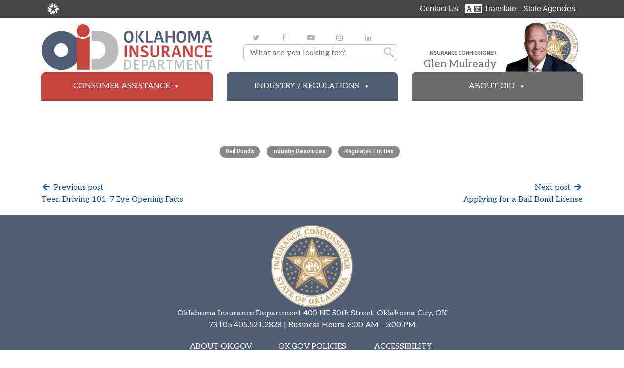

--- FILE ---
content_type: text/html; charset=UTF-8
request_url: https://www.oid.ok.gov/resources/surety-company-report/
body_size: 18986
content:
<!DOCTYPE html>
<html class="no-js" dir="ltr" lang="en-US" prefix="og: https://ogp.me/ns#">
<head>
  <!-- Global site tag (gtag.js) - Google Analytics -->
  <script async src="https://www.googletagmanager.com/gtag/js?id=UA-139959732-1"></script>
  <script async src="https://www.googletagmanager.com/gtag/js?id=UA-139959732-1"></script>
  <script>
    window.dataLayer = window.dataLayer || [];
    function gtag(){dataLayer.push(arguments);}
    gtag('js', new Date());
    gtag('config', 'UA-139959732-1');
  </script>
  <!-- Google Tag Manager -->
    <script>(function(w,d,s,l,i){w[l]=w[l]||[];w[l].push({'gtm.start':
    new Date().getTime(),event:'gtm.js'});var f=d.getElementsByTagName(s)[0],
    j=d.createElement(s),dl=l!='dataLayer'?'&l='+l:'';j.async=true;j.src=
    'https://www.googletagmanager.com/gtm.js?id='+i+dl;f.parentNode.insertBefore(j,f);
    })(window,document,'script','dataLayer','GTM-TX27PZ7');</script>
  <!-- End Google Tag Manager -->
  <meta name="google-site-verification" content="oK9NJGCOnwdrWi81yZY6MFPsw9MIHXTKpj-VAKytBAI" />
  <meta charset="utf-8">
  <meta http-equiv="X-UA-Compatible" content="IE=edge">
  <meta name="viewport" content="width=device-width, initial-scale=1.0">
  <link href="https://fonts.googleapis.com/css?family=Aleo|Catamaran:400,600&display=swap" rel="stylesheet">
  <link rel="apple-touch-icon-precomposed" sizes="57x57" href="https://www.oid.ok.gov/wp-content/themes/doi/images/apple-touch-icon-57x57.png" />
  <link rel="apple-touch-icon-precomposed" sizes="114x114" href="https://www.oid.ok.gov/wp-content/themes/doi/images/apple-touch-icon-114x114.png" />
  <link rel="apple-touch-icon-precomposed" sizes="72x72" href="https://www.oid.ok.gov/wp-content/themes/doi/images/apple-touch-icon-72x72.png" />
  <link rel="apple-touch-icon-precomposed" sizes="144x144" href="https://www.oid.ok.gov/wp-content/themes/doi/images/apple-touch-icon-144x144.png" />
  <link rel="apple-touch-icon-precomposed" sizes="60x60" href="https://www.oid.ok.gov/wp-content/themes/doi/images/apple-touch-icon-60x60.png" />
  <link rel="apple-touch-icon-precomposed" sizes="120x120" href="https://www.oid.ok.gov/wp-content/themes/doi/images/apple-touch-icon-120x120.png" />
  <link rel="apple-touch-icon-precomposed" sizes="76x76" href="https://www.oid.ok.gov/wp-content/themes/doi/images/apple-touch-icon-76x76.png" />
  <link rel="apple-touch-icon-precomposed" sizes="152x152" href="https://www.oid.ok.gov/wp-content/themes/doi/images/apple-touch-icon-152x152.png" />
  <link rel="icon" type="image/png" href="https://www.oid.ok.gov/wp-content/themes/doi/images/favicon-196x196.png" sizes="196x196" />
  <link rel="icon" type="image/png" href="https://www.oid.ok.gov/wp-content/themes/doi/images/favicon-96x96.png" sizes="96x96" />
  <link rel="icon" type="image/png" href="https://www.oid.ok.gov/wp-content/themes/doi/images/favicon-32x32.png" sizes="32x32" />
  <link rel="icon" type="image/png" href="https://www.oid.ok.gov/wp-content/themes/doi/images/favicon-16x16.png" sizes="16x16" />
  <link rel="icon" type="image/png" href="https://www.oid.ok.gov/wp-content/themes/doi/images/favicon-128.png" sizes="128x128" />
  <meta name="application-name" content="OK Insurance Department"/>
  <meta name="msapplication-TileColor" content="#FFFFFF" />
  <meta name="msapplication-TileImage" content="https://www.oid.ok.gov/wp-content/themes/doi/images/mstile-144x144.png" />
  <meta name="msapplication-square70x70logo" content="https://www.oid.ok.gov/wp-content/themes/doi/images/mstile-70x70.png" />
  <meta name="msapplication-square150x150logo" content="https://www.oid.ok.gov/wp-content/themes/doi/images/mstile-150x150.png" />
  <meta name="msapplication-wide310x150logo" content="https://www.oid.ok.gov/wp-content/themes/doi/images/mstile-310x150.png" />
  <meta name="msapplication-square310x310logo" content="https://www.oid.ok.gov/wp-content/themes/doi/images/mstile-310x310.png" />
  <title>Surety Company Report - Oklahoma Insurance Department</title>
<link href="https://fonts.googleapis.com/css?family=Roboto+Slab:100,100i,200,200i,300,300i,400,400i,500,500i,600,600i,700,700i,800,800i,900,900i%7CRoboto:100,100i,200,200i,300,300i,400,400i,500,500i,600,600i,700,700i,800,800i,900,900i" rel="stylesheet">
		<!-- All in One SEO 4.9.3 - aioseo.com -->
	<meta name="robots" content="max-image-preview:large" />
	<link rel="canonical" href="https://www.oid.ok.gov/resources/surety-company-report/" />
	<meta name="generator" content="All in One SEO (AIOSEO) 4.9.3" />
		<meta property="og:locale" content="en_US" />
		<meta property="og:site_name" content="Oklahoma Insurance Department - Oklahoma Insurance Department" />
		<meta property="og:type" content="article" />
		<meta property="og:title" content="Surety Company Report - Oklahoma Insurance Department" />
		<meta property="og:url" content="https://www.oid.ok.gov/resources/surety-company-report/" />
		<meta property="article:published_time" content="2019-10-29T09:23:38+00:00" />
		<meta property="article:modified_time" content="2019-10-29T09:23:38+00:00" />
		<meta property="article:publisher" content="https://www.facebook.com/oid411/" />
		<meta name="twitter:card" content="summary_large_image" />
		<meta name="twitter:site" content="@oid411" />
		<meta name="twitter:title" content="Surety Company Report - Oklahoma Insurance Department" />
		<script type="application/ld+json" class="aioseo-schema">
			{"@context":"https:\/\/schema.org","@graph":[{"@type":"BreadcrumbList","@id":"https:\/\/www.oid.ok.gov\/resources\/surety-company-report\/#breadcrumblist","itemListElement":[{"@type":"ListItem","@id":"https:\/\/www.oid.ok.gov#listItem","position":1,"name":"Home","item":"https:\/\/www.oid.ok.gov","nextItem":{"@type":"ListItem","@id":"https:\/\/www.oid.ok.gov\/resources\/#listItem","name":"Resources"}},{"@type":"ListItem","@id":"https:\/\/www.oid.ok.gov\/resources\/#listItem","position":2,"name":"Resources","item":"https:\/\/www.oid.ok.gov\/resources\/","nextItem":{"@type":"ListItem","@id":"https:\/\/www.oid.ok.gov\/category\/industry-resources\/#listItem","name":"Industry Resources"},"previousItem":{"@type":"ListItem","@id":"https:\/\/www.oid.ok.gov#listItem","name":"Home"}},{"@type":"ListItem","@id":"https:\/\/www.oid.ok.gov\/category\/industry-resources\/#listItem","position":3,"name":"Industry Resources","item":"https:\/\/www.oid.ok.gov\/category\/industry-resources\/","nextItem":{"@type":"ListItem","@id":"https:\/\/www.oid.ok.gov\/resources\/surety-company-report\/#listItem","name":"Surety Company Report"},"previousItem":{"@type":"ListItem","@id":"https:\/\/www.oid.ok.gov\/resources\/#listItem","name":"Resources"}},{"@type":"ListItem","@id":"https:\/\/www.oid.ok.gov\/resources\/surety-company-report\/#listItem","position":4,"name":"Surety Company Report","previousItem":{"@type":"ListItem","@id":"https:\/\/www.oid.ok.gov\/category\/industry-resources\/#listItem","name":"Industry Resources"}}]},{"@type":"Organization","@id":"https:\/\/www.oid.ok.gov\/#organization","name":"Oklahoma Insurance Department","description":"Oklahoma Insurance Department","url":"https:\/\/www.oid.ok.gov\/","sameAs":["https:\/\/www.facebook.com\/oid411\/","https:\/\/twitter.com\/oid411","https:\/\/www.instagram.com\/oid411\/","https:\/\/www.youtube.com\/user\/okinsurance411\/","https:\/\/www.linkedin.com\/company\/oklahoma-insurance-department\/"]},{"@type":"WebPage","@id":"https:\/\/www.oid.ok.gov\/resources\/surety-company-report\/#webpage","url":"https:\/\/www.oid.ok.gov\/resources\/surety-company-report\/","name":"Surety Company Report - Oklahoma Insurance Department","inLanguage":"en-US","isPartOf":{"@id":"https:\/\/www.oid.ok.gov\/#website"},"breadcrumb":{"@id":"https:\/\/www.oid.ok.gov\/resources\/surety-company-report\/#breadcrumblist"},"datePublished":"2019-10-29T14:23:38-05:00","dateModified":"2019-10-29T14:23:38-05:00"},{"@type":"WebSite","@id":"https:\/\/www.oid.ok.gov\/#website","url":"https:\/\/www.oid.ok.gov\/","name":"Oklahoma Insurance Department","description":"Oklahoma Insurance Department","inLanguage":"en-US","publisher":{"@id":"https:\/\/www.oid.ok.gov\/#organization"}}]}
		</script>
		<!-- All in One SEO -->

<link rel='dns-prefetch' href='//cdnjs.cloudflare.com' />
<link rel='dns-prefetch' href='//code.jquery.com' />
<link rel='dns-prefetch' href='//fonts.googleapis.com' />
<link rel='dns-prefetch' href='//use.fontawesome.com' />
<link rel="alternate" title="oEmbed (JSON)" type="application/json+oembed" href="https://www.oid.ok.gov/wp-json/oembed/1.0/embed?url=https%3A%2F%2Fwww.oid.ok.gov%2Fresources%2Fsurety-company-report%2F" />
<link rel="alternate" title="oEmbed (XML)" type="text/xml+oembed" href="https://www.oid.ok.gov/wp-json/oembed/1.0/embed?url=https%3A%2F%2Fwww.oid.ok.gov%2Fresources%2Fsurety-company-report%2F&#038;format=xml" />
		<!-- This site uses the Google Analytics by MonsterInsights plugin v9.11.1 - Using Analytics tracking - https://www.monsterinsights.com/ -->
		<!-- Note: MonsterInsights is not currently configured on this site. The site owner needs to authenticate with Google Analytics in the MonsterInsights settings panel. -->
					<!-- No tracking code set -->
				<!-- / Google Analytics by MonsterInsights -->
		<style id='wp-img-auto-sizes-contain-inline-css' type='text/css'>
img:is([sizes=auto i],[sizes^="auto," i]){contain-intrinsic-size:3000px 1500px}
/*# sourceURL=wp-img-auto-sizes-contain-inline-css */
</style>
<link rel='stylesheet' id='video-functionality-css-css' href='https://www.oid.ok.gov/wp-content/plugins/video-functionality-plugin/videos-styles.css?ver=6.9' type='text/css' media='all' />
<link rel='stylesheet' id='layerslider-css' href='https://www.oid.ok.gov/wp-content/plugins/LayerSlider/assets/static/layerslider/css/layerslider.css?ver=8.1.2' type='text/css' media='all' />
<style id='wp-block-library-inline-css' type='text/css'>
:root{--wp-block-synced-color:#7a00df;--wp-block-synced-color--rgb:122,0,223;--wp-bound-block-color:var(--wp-block-synced-color);--wp-editor-canvas-background:#ddd;--wp-admin-theme-color:#007cba;--wp-admin-theme-color--rgb:0,124,186;--wp-admin-theme-color-darker-10:#006ba1;--wp-admin-theme-color-darker-10--rgb:0,107,160.5;--wp-admin-theme-color-darker-20:#005a87;--wp-admin-theme-color-darker-20--rgb:0,90,135;--wp-admin-border-width-focus:2px}@media (min-resolution:192dpi){:root{--wp-admin-border-width-focus:1.5px}}.wp-element-button{cursor:pointer}:root .has-very-light-gray-background-color{background-color:#eee}:root .has-very-dark-gray-background-color{background-color:#313131}:root .has-very-light-gray-color{color:#eee}:root .has-very-dark-gray-color{color:#313131}:root .has-vivid-green-cyan-to-vivid-cyan-blue-gradient-background{background:linear-gradient(135deg,#00d084,#0693e3)}:root .has-purple-crush-gradient-background{background:linear-gradient(135deg,#34e2e4,#4721fb 50%,#ab1dfe)}:root .has-hazy-dawn-gradient-background{background:linear-gradient(135deg,#faaca8,#dad0ec)}:root .has-subdued-olive-gradient-background{background:linear-gradient(135deg,#fafae1,#67a671)}:root .has-atomic-cream-gradient-background{background:linear-gradient(135deg,#fdd79a,#004a59)}:root .has-nightshade-gradient-background{background:linear-gradient(135deg,#330968,#31cdcf)}:root .has-midnight-gradient-background{background:linear-gradient(135deg,#020381,#2874fc)}:root{--wp--preset--font-size--normal:16px;--wp--preset--font-size--huge:42px}.has-regular-font-size{font-size:1em}.has-larger-font-size{font-size:2.625em}.has-normal-font-size{font-size:var(--wp--preset--font-size--normal)}.has-huge-font-size{font-size:var(--wp--preset--font-size--huge)}.has-text-align-center{text-align:center}.has-text-align-left{text-align:left}.has-text-align-right{text-align:right}.has-fit-text{white-space:nowrap!important}#end-resizable-editor-section{display:none}.aligncenter{clear:both}.items-justified-left{justify-content:flex-start}.items-justified-center{justify-content:center}.items-justified-right{justify-content:flex-end}.items-justified-space-between{justify-content:space-between}.screen-reader-text{border:0;clip-path:inset(50%);height:1px;margin:-1px;overflow:hidden;padding:0;position:absolute;width:1px;word-wrap:normal!important}.screen-reader-text:focus{background-color:#ddd;clip-path:none;color:#444;display:block;font-size:1em;height:auto;left:5px;line-height:normal;padding:15px 23px 14px;text-decoration:none;top:5px;width:auto;z-index:100000}html :where(.has-border-color){border-style:solid}html :where([style*=border-top-color]){border-top-style:solid}html :where([style*=border-right-color]){border-right-style:solid}html :where([style*=border-bottom-color]){border-bottom-style:solid}html :where([style*=border-left-color]){border-left-style:solid}html :where([style*=border-width]){border-style:solid}html :where([style*=border-top-width]){border-top-style:solid}html :where([style*=border-right-width]){border-right-style:solid}html :where([style*=border-bottom-width]){border-bottom-style:solid}html :where([style*=border-left-width]){border-left-style:solid}html :where(img[class*=wp-image-]){height:auto;max-width:100%}:where(figure){margin:0 0 1em}html :where(.is-position-sticky){--wp-admin--admin-bar--position-offset:var(--wp-admin--admin-bar--height,0px)}@media screen and (max-width:600px){html :where(.is-position-sticky){--wp-admin--admin-bar--position-offset:0px}}

/*# sourceURL=wp-block-library-inline-css */
</style><style id='global-styles-inline-css' type='text/css'>
:root{--wp--preset--aspect-ratio--square: 1;--wp--preset--aspect-ratio--4-3: 4/3;--wp--preset--aspect-ratio--3-4: 3/4;--wp--preset--aspect-ratio--3-2: 3/2;--wp--preset--aspect-ratio--2-3: 2/3;--wp--preset--aspect-ratio--16-9: 16/9;--wp--preset--aspect-ratio--9-16: 9/16;--wp--preset--color--black: #000000;--wp--preset--color--cyan-bluish-gray: #abb8c3;--wp--preset--color--white: #ffffff;--wp--preset--color--pale-pink: #f78da7;--wp--preset--color--vivid-red: #cf2e2e;--wp--preset--color--luminous-vivid-orange: #ff6900;--wp--preset--color--luminous-vivid-amber: #fcb900;--wp--preset--color--light-green-cyan: #7bdcb5;--wp--preset--color--vivid-green-cyan: #00d084;--wp--preset--color--pale-cyan-blue: #8ed1fc;--wp--preset--color--vivid-cyan-blue: #0693e3;--wp--preset--color--vivid-purple: #9b51e0;--wp--preset--gradient--vivid-cyan-blue-to-vivid-purple: linear-gradient(135deg,rgb(6,147,227) 0%,rgb(155,81,224) 100%);--wp--preset--gradient--light-green-cyan-to-vivid-green-cyan: linear-gradient(135deg,rgb(122,220,180) 0%,rgb(0,208,130) 100%);--wp--preset--gradient--luminous-vivid-amber-to-luminous-vivid-orange: linear-gradient(135deg,rgb(252,185,0) 0%,rgb(255,105,0) 100%);--wp--preset--gradient--luminous-vivid-orange-to-vivid-red: linear-gradient(135deg,rgb(255,105,0) 0%,rgb(207,46,46) 100%);--wp--preset--gradient--very-light-gray-to-cyan-bluish-gray: linear-gradient(135deg,rgb(238,238,238) 0%,rgb(169,184,195) 100%);--wp--preset--gradient--cool-to-warm-spectrum: linear-gradient(135deg,rgb(74,234,220) 0%,rgb(151,120,209) 20%,rgb(207,42,186) 40%,rgb(238,44,130) 60%,rgb(251,105,98) 80%,rgb(254,248,76) 100%);--wp--preset--gradient--blush-light-purple: linear-gradient(135deg,rgb(255,206,236) 0%,rgb(152,150,240) 100%);--wp--preset--gradient--blush-bordeaux: linear-gradient(135deg,rgb(254,205,165) 0%,rgb(254,45,45) 50%,rgb(107,0,62) 100%);--wp--preset--gradient--luminous-dusk: linear-gradient(135deg,rgb(255,203,112) 0%,rgb(199,81,192) 50%,rgb(65,88,208) 100%);--wp--preset--gradient--pale-ocean: linear-gradient(135deg,rgb(255,245,203) 0%,rgb(182,227,212) 50%,rgb(51,167,181) 100%);--wp--preset--gradient--electric-grass: linear-gradient(135deg,rgb(202,248,128) 0%,rgb(113,206,126) 100%);--wp--preset--gradient--midnight: linear-gradient(135deg,rgb(2,3,129) 0%,rgb(40,116,252) 100%);--wp--preset--font-size--small: 13px;--wp--preset--font-size--medium: 20px;--wp--preset--font-size--large: 36px;--wp--preset--font-size--x-large: 42px;--wp--preset--spacing--20: 0.44rem;--wp--preset--spacing--30: 0.67rem;--wp--preset--spacing--40: 1rem;--wp--preset--spacing--50: 1.5rem;--wp--preset--spacing--60: 2.25rem;--wp--preset--spacing--70: 3.38rem;--wp--preset--spacing--80: 5.06rem;--wp--preset--shadow--natural: 6px 6px 9px rgba(0, 0, 0, 0.2);--wp--preset--shadow--deep: 12px 12px 50px rgba(0, 0, 0, 0.4);--wp--preset--shadow--sharp: 6px 6px 0px rgba(0, 0, 0, 0.2);--wp--preset--shadow--outlined: 6px 6px 0px -3px rgb(255, 255, 255), 6px 6px rgb(0, 0, 0);--wp--preset--shadow--crisp: 6px 6px 0px rgb(0, 0, 0);}:root :where(.is-layout-flow) > :first-child{margin-block-start: 0;}:root :where(.is-layout-flow) > :last-child{margin-block-end: 0;}:root :where(.is-layout-flow) > *{margin-block-start: 24px;margin-block-end: 0;}:root :where(.is-layout-constrained) > :first-child{margin-block-start: 0;}:root :where(.is-layout-constrained) > :last-child{margin-block-end: 0;}:root :where(.is-layout-constrained) > *{margin-block-start: 24px;margin-block-end: 0;}:root :where(.is-layout-flex){gap: 24px;}:root :where(.is-layout-grid){gap: 24px;}body .is-layout-flex{display: flex;}.is-layout-flex{flex-wrap: wrap;align-items: center;}.is-layout-flex > :is(*, div){margin: 0;}body .is-layout-grid{display: grid;}.is-layout-grid > :is(*, div){margin: 0;}.has-black-color{color: var(--wp--preset--color--black) !important;}.has-cyan-bluish-gray-color{color: var(--wp--preset--color--cyan-bluish-gray) !important;}.has-white-color{color: var(--wp--preset--color--white) !important;}.has-pale-pink-color{color: var(--wp--preset--color--pale-pink) !important;}.has-vivid-red-color{color: var(--wp--preset--color--vivid-red) !important;}.has-luminous-vivid-orange-color{color: var(--wp--preset--color--luminous-vivid-orange) !important;}.has-luminous-vivid-amber-color{color: var(--wp--preset--color--luminous-vivid-amber) !important;}.has-light-green-cyan-color{color: var(--wp--preset--color--light-green-cyan) !important;}.has-vivid-green-cyan-color{color: var(--wp--preset--color--vivid-green-cyan) !important;}.has-pale-cyan-blue-color{color: var(--wp--preset--color--pale-cyan-blue) !important;}.has-vivid-cyan-blue-color{color: var(--wp--preset--color--vivid-cyan-blue) !important;}.has-vivid-purple-color{color: var(--wp--preset--color--vivid-purple) !important;}.has-black-background-color{background-color: var(--wp--preset--color--black) !important;}.has-cyan-bluish-gray-background-color{background-color: var(--wp--preset--color--cyan-bluish-gray) !important;}.has-white-background-color{background-color: var(--wp--preset--color--white) !important;}.has-pale-pink-background-color{background-color: var(--wp--preset--color--pale-pink) !important;}.has-vivid-red-background-color{background-color: var(--wp--preset--color--vivid-red) !important;}.has-luminous-vivid-orange-background-color{background-color: var(--wp--preset--color--luminous-vivid-orange) !important;}.has-luminous-vivid-amber-background-color{background-color: var(--wp--preset--color--luminous-vivid-amber) !important;}.has-light-green-cyan-background-color{background-color: var(--wp--preset--color--light-green-cyan) !important;}.has-vivid-green-cyan-background-color{background-color: var(--wp--preset--color--vivid-green-cyan) !important;}.has-pale-cyan-blue-background-color{background-color: var(--wp--preset--color--pale-cyan-blue) !important;}.has-vivid-cyan-blue-background-color{background-color: var(--wp--preset--color--vivid-cyan-blue) !important;}.has-vivid-purple-background-color{background-color: var(--wp--preset--color--vivid-purple) !important;}.has-black-border-color{border-color: var(--wp--preset--color--black) !important;}.has-cyan-bluish-gray-border-color{border-color: var(--wp--preset--color--cyan-bluish-gray) !important;}.has-white-border-color{border-color: var(--wp--preset--color--white) !important;}.has-pale-pink-border-color{border-color: var(--wp--preset--color--pale-pink) !important;}.has-vivid-red-border-color{border-color: var(--wp--preset--color--vivid-red) !important;}.has-luminous-vivid-orange-border-color{border-color: var(--wp--preset--color--luminous-vivid-orange) !important;}.has-luminous-vivid-amber-border-color{border-color: var(--wp--preset--color--luminous-vivid-amber) !important;}.has-light-green-cyan-border-color{border-color: var(--wp--preset--color--light-green-cyan) !important;}.has-vivid-green-cyan-border-color{border-color: var(--wp--preset--color--vivid-green-cyan) !important;}.has-pale-cyan-blue-border-color{border-color: var(--wp--preset--color--pale-cyan-blue) !important;}.has-vivid-cyan-blue-border-color{border-color: var(--wp--preset--color--vivid-cyan-blue) !important;}.has-vivid-purple-border-color{border-color: var(--wp--preset--color--vivid-purple) !important;}.has-vivid-cyan-blue-to-vivid-purple-gradient-background{background: var(--wp--preset--gradient--vivid-cyan-blue-to-vivid-purple) !important;}.has-light-green-cyan-to-vivid-green-cyan-gradient-background{background: var(--wp--preset--gradient--light-green-cyan-to-vivid-green-cyan) !important;}.has-luminous-vivid-amber-to-luminous-vivid-orange-gradient-background{background: var(--wp--preset--gradient--luminous-vivid-amber-to-luminous-vivid-orange) !important;}.has-luminous-vivid-orange-to-vivid-red-gradient-background{background: var(--wp--preset--gradient--luminous-vivid-orange-to-vivid-red) !important;}.has-very-light-gray-to-cyan-bluish-gray-gradient-background{background: var(--wp--preset--gradient--very-light-gray-to-cyan-bluish-gray) !important;}.has-cool-to-warm-spectrum-gradient-background{background: var(--wp--preset--gradient--cool-to-warm-spectrum) !important;}.has-blush-light-purple-gradient-background{background: var(--wp--preset--gradient--blush-light-purple) !important;}.has-blush-bordeaux-gradient-background{background: var(--wp--preset--gradient--blush-bordeaux) !important;}.has-luminous-dusk-gradient-background{background: var(--wp--preset--gradient--luminous-dusk) !important;}.has-pale-ocean-gradient-background{background: var(--wp--preset--gradient--pale-ocean) !important;}.has-electric-grass-gradient-background{background: var(--wp--preset--gradient--electric-grass) !important;}.has-midnight-gradient-background{background: var(--wp--preset--gradient--midnight) !important;}.has-small-font-size{font-size: var(--wp--preset--font-size--small) !important;}.has-medium-font-size{font-size: var(--wp--preset--font-size--medium) !important;}.has-large-font-size{font-size: var(--wp--preset--font-size--large) !important;}.has-x-large-font-size{font-size: var(--wp--preset--font-size--x-large) !important;}
/*# sourceURL=global-styles-inline-css */
</style>

<style id='classic-theme-styles-inline-css' type='text/css'>
/*! This file is auto-generated */
.wp-block-button__link{color:#fff;background-color:#32373c;border-radius:9999px;box-shadow:none;text-decoration:none;padding:calc(.667em + 2px) calc(1.333em + 2px);font-size:1.125em}.wp-block-file__button{background:#32373c;color:#fff;text-decoration:none}
/*# sourceURL=/wp-includes/css/classic-themes.min.css */
</style>
<link rel='stylesheet' id='megamenu-css' href='https://www.oid.ok.gov/wp-content/uploads/maxmegamenu/style.css?ver=d25846' type='text/css' media='all' />
<link rel='stylesheet' id='dashicons-css' href='https://www.oid.ok.gov/wp-includes/css/dashicons.min.css?ver=6.9' type='text/css' media='all' />
<link rel='stylesheet' id='megamenu-google-fonts-css' href='//fonts.googleapis.com/css?family=Catamaran%3A400%2C700&#038;ver=6.9' type='text/css' media='all' />
<link rel='stylesheet' id='megamenu-genericons-css' href='https://www.oid.ok.gov/wp-content/plugins/megamenu-pro/icons/genericons/genericons/genericons.css?ver=2.4.4' type='text/css' media='all' />
<link rel='stylesheet' id='megamenu-fontawesome-css' href='https://www.oid.ok.gov/wp-content/plugins/megamenu-pro/icons/fontawesome/css/font-awesome.min.css?ver=2.4.4' type='text/css' media='all' />
<link rel='stylesheet' id='megamenu-fontawesome5-css' href='https://www.oid.ok.gov/wp-content/plugins/megamenu-pro/icons/fontawesome5/css/all.min.css?ver=2.4.4' type='text/css' media='all' />
<link rel='stylesheet' id='megamenu-fontawesome6-css' href='https://www.oid.ok.gov/wp-content/plugins/megamenu-pro/icons/fontawesome6/css/all.min.css?ver=2.4.4' type='text/css' media='all' />
<link rel='stylesheet' id='css-css' href='https://www.oid.ok.gov/wp-content/plugins/vc_responsive_design//assets/css/style.css?ver=6.9' type='text/css' media='all' />
<link rel='stylesheet' id='bb-css-css' href='https://www.oid.ok.gov/wp-content/plugins/vc_responsive_design/bestbugcore//assets/css/style.css?ver=1.2.4' type='text/css' media='all' />
<link rel='stylesheet' id='bootstrap-css' href='https://cdnjs.cloudflare.com/ajax/libs/twitter-bootstrap/4.3.1/css/bootstrap.min.css?ver=4.3.1' type='text/css' media='all' />
<link rel='stylesheet' id='fontawesome5-css' href='https://use.fontawesome.com/releases/v5.8.1/css/all.css?ver=5.8.1' type='text/css' media='all' />
<link rel='stylesheet' id='gutenberg-blocks-css' href='https://www.oid.ok.gov/wp-content/themes/doi/theme/css/blocks.css?ver=6.9' type='text/css' media='all' />
<link rel='stylesheet' id='b4st-css' href='https://www.oid.ok.gov/wp-content/themes/doi/theme/css/b4st.css' type='text/css' media='all' />
<link rel='stylesheet' id='font-awesome-css' href='https://www.oid.ok.gov/wp-content/themes/doi/font-awesome/css/font-awesome.min.css' type='text/css' media='all' />
<link rel='stylesheet' id='owl-carousel-css' href='https://www.oid.ok.gov/wp-content/themes/doi/OwlCarousel/dist/assets/owl.carousel.min.css' type='text/css' media='all' />
<link rel='stylesheet' id='owl-theme-css' href='https://www.oid.ok.gov/wp-content/themes/doi/OwlCarousel/dist/assets/owl.theme.default.min.css' type='text/css' media='all' />
<link rel='stylesheet' id='deq-dl-component-css' href='https://www.oid.ok.gov/wp-content/themes/doi/DLMenu/css/component.css' type='text/css' media='all' />
<link rel='stylesheet' id='selectric-css-css' href='https://www.oid.ok.gov/wp-content/themes/doi/selectric/public/selectric.css' type='text/css' media='all' />
<link rel='stylesheet' id='jquery-ui-css-css' href='https://code.jquery.com/ui/1.12.1/themes/base/jquery-ui.css' type='text/css' media='all' />
<link rel='stylesheet' id='lightcase-css-css' href='https://www.oid.ok.gov/wp-content/themes/doi/lightcase/src/css/lightcase.css' type='text/css' media='all' />
<link rel='stylesheet' id='dropzone-css-css' href='https://cdnjs.cloudflare.com/ajax/libs/dropzone/4.3.0/dropzone.css' type='text/css' media='all' />
<link rel='stylesheet' id='main-css' href='https://www.oid.ok.gov/wp-content/themes/doi/css/main.css' type='text/css' media='all' />
<link rel='stylesheet' id='bootstrapdatepicker-css' href='https://www.oid.ok.gov/wp-content/themes/doi/bootstrapdatepicker/css/bootstrap-datepicker.css' type='text/css' media='all' />
<link rel='stylesheet' id='bootstrapdatepicker3-css' href='https://www.oid.ok.gov/wp-content/themes/doi/bootstrapdatepicker/css/bootstrap-datepicker3.css' type='text/css' media='all' />
<script type="text/javascript" src="https://www.oid.ok.gov/wp-includes/js/jquery/jquery.min.js?ver=3.7.1" id="jquery-core-js"></script>
<script type="text/javascript" src="https://www.oid.ok.gov/wp-includes/js/jquery/jquery-migrate.min.js?ver=3.4.1" id="jquery-migrate-js"></script>
<script type="text/javascript" id="ajax-login-script-js-extra">
/* <![CDATA[ */
var ajax_login_object = {"AjaxURLNew":"https://www.oid.ok.gov/wp-admin/admin-ajax.php","redirecturl":"https://www.oid.ok.gov","loadingmessage":"Sending user info, please wait..."};
//# sourceURL=ajax-login-script-js-extra
/* ]]> */
</script>
<script type="text/javascript" src="https://www.oid.ok.gov/wp-content/themes/doi/theme/js/ajax-login-script.js?ver=6.9" id="ajax-login-script-js"></script>
<script type="text/javascript" id="rsclean-request-script-js-extra">
/* <![CDATA[ */
var theme_ajax = {"url":"https://www.oid.ok.gov/wp-admin/admin-ajax.php","site_url":"https://www.oid.ok.gov","theme_url":"https://www.oid.ok.gov/wp-content/themes/doi"};
//# sourceURL=rsclean-request-script-js-extra
/* ]]> */
</script>
<script type="text/javascript" src="https://www.oid.ok.gov/wp-content/themes/doi/js/theme-ajax.js?ver=6.9" id="rsclean-request-script-js"></script>
<script type="text/javascript" id="layerslider-utils-js-extra">
/* <![CDATA[ */
var LS_Meta = {"v":"8.1.2","fixGSAP":"1"};
//# sourceURL=layerslider-utils-js-extra
/* ]]> */
</script>
<script type="text/javascript" src="https://www.oid.ok.gov/wp-content/plugins/LayerSlider/assets/static/layerslider/js/layerslider.utils.js?ver=8.1.2" id="layerslider-utils-js"></script>
<script type="text/javascript" src="https://www.oid.ok.gov/wp-content/plugins/LayerSlider/assets/static/layerslider/js/layerslider.kreaturamedia.jquery.js?ver=8.1.2" id="layerslider-js"></script>
<script type="text/javascript" src="https://www.oid.ok.gov/wp-content/plugins/LayerSlider/assets/static/layerslider/js/layerslider.transitions.js?ver=8.1.2" id="layerslider-transitions-js"></script>
<script></script><meta name="generator" content="Powered by LayerSlider 8.1.2 - Build Heros, Sliders, and Popups. Create Animations and Beautiful, Rich Web Content as Easy as Never Before on WordPress." />
<!-- LayerSlider updates and docs at: https://layerslider.com -->
<link rel="https://api.w.org/" href="https://www.oid.ok.gov/wp-json/" /><link rel="alternate" title="JSON" type="application/json" href="https://www.oid.ok.gov/wp-json/wp/v2/resources/5314" /><meta name="generator" content="Redux 4.5.10" />
        <script type="text/javascript">
            var jQueryMigrateHelperHasSentDowngrade = false;

			window.onerror = function( msg, url, line, col, error ) {
				// Break out early, do not processing if a downgrade reqeust was already sent.
				if ( jQueryMigrateHelperHasSentDowngrade ) {
					return true;
                }

				var xhr = new XMLHttpRequest();
				var nonce = 'cb2503a928';
				var jQueryFunctions = [
					'andSelf',
					'browser',
					'live',
					'boxModel',
					'support.boxModel',
					'size',
					'swap',
					'clean',
					'sub',
                ];
				var match_pattern = /\)\.(.+?) is not a function/;
                var erroredFunction = msg.match( match_pattern );

                // If there was no matching functions, do not try to downgrade.
                if ( null === erroredFunction || typeof erroredFunction !== 'object' || typeof erroredFunction[1] === "undefined" || -1 === jQueryFunctions.indexOf( erroredFunction[1] ) ) {
                    return true;
                }

                // Set that we've now attempted a downgrade request.
                jQueryMigrateHelperHasSentDowngrade = true;

				xhr.open( 'POST', 'https://www.oid.ok.gov/wp-admin/admin-ajax.php' );
				xhr.setRequestHeader( 'Content-Type', 'application/x-www-form-urlencoded' );
				xhr.onload = function () {
					var response,
                        reload = false;

					if ( 200 === xhr.status ) {
                        try {
                        	response = JSON.parse( xhr.response );

                        	reload = response.data.reload;
                        } catch ( e ) {
                        	reload = false;
                        }
                    }

					// Automatically reload the page if a deprecation caused an automatic downgrade, ensure visitors get the best possible experience.
					if ( reload ) {
						location.reload();
                    }
				};

				xhr.send( encodeURI( 'action=jquery-migrate-downgrade-version&_wpnonce=' + nonce ) );

				// Suppress error alerts in older browsers
				return true;
			}
        </script>

		<meta name="generator" content="Powered by WPBakery Page Builder - drag and drop page builder for WordPress."/>
<noscript><style> .wpb_animate_when_almost_visible { opacity: 1; }</style></noscript><style type="text/css">/** Mega Menu CSS: fs **/</style>
  </head>
<body class="wp-singular resources-template-default single single-resources postid-5314 wp-theme-doi mega-menu-header-mega-menu mega-menu-header-sticky-menu mega-menu-max-mega-menu-1 mega-menu-max-mega-menu-2 mega-menu-max-mega-menu-3 mega-menu-max-mega-menu-4 mega-menu-max-mega-menu-6 mega-menu-max-mega-menu-7 mega-menu-max-mega-menu-8 mega-menu-max-mega-menu-9 mega-menu-max-mega-menu-10 mega-menu-max-mega-menu-11 mega-menu-max-mega-menu-12 mega-menu-max-mega-menu-13 mega-menu-max-mega-menu-14 mega-menu-max-mega-menu-15 mega-menu-max-mega-menu-16 mega-menu-max-mega-menu-17 mega-menu-max-mega-menu-18 mega-menu-max-mega-menu-20 mega-menu-max-mega-menu-21 mega-menu-max-mega-menu-22 mega-menu-max-mega-menu-24 mega-menu-max-mega-menu-25 mega-menu-max-mega-menu-27 mega-menu-max-mega-menu-28 mega-menu-max-mega-menu-29 mega-menu-max-mega-menu-30 mega-menu-max-mega-menu-31 mega-menu-max-mega-menu-32 mega-menu-max-mega-menu-34 mega-menu-max-mega-menu-35 mega-menu-max-mega-menu-37 mega-menu-max-mega-menu-33 mega-menu-max-mega-menu-26 mega-menu-sidebar-mega-menu mega-menu-max-mega-menu-5 wpb-js-composer js-comp-ver-8.7.2 vc_responsive modula-best-grid-gallery">
    
  <!-- Google Tag Manager (noscript) -->
<noscript><iframe src="https://www.googletagmanager.com/ns.html?id=GTM-TX27PZ7"
height="0" width="0" style="display:none;visibility:hidden"></iframe></noscript>
<!-- End Google Tag Manager (noscript) -->
    <div class="top-header-superwrap">
      <div class="container">
        <div class="top-header">
          <div class="top-header-left">
            <a href="https://www.ok.gov/" rel="noopener" target="_blank"><img src="https://www.oid.ok.gov/wp-content/uploads/2020/12/OK_Logo_Symbol_FlatWhite_RGB.svg" alt="Ok.gov Logo"></a>
          </div>
          <div class="top-header-right">
            <ul class="top-right-list">
              <li>
                  <a href="https://www.oid.ok.gov/contact-us/" aria-label="State Agencies">Contact Us</a>
              </li>
              <li>
                <a data-toggle="collapse" href="#translateCollapse" role="button" aria-expanded="false" aria-controls="translateCollapse">
                  <span class="ticon"></span>
                  Translate
                </a>
                <div class="collapse" id="translateCollapse">
                  <div class="custom-translate-wrap">
                    <div class="gtranslate_wrapper" id="gt-wrapper-30287805"></div>                  </div>
                </div>
                <style type="text/css">
                  .top-header-right{
                    position: relative;
                  }
                  #translateCollapse {
                    max-width: 850px;
                    background-color: #ffffff;
                    text-decoration: none;
                    border: 1px solid #6b90da;
                    overflow: hidden;
                    padding: 4px;
                    -webkit-box-shadow: 0px 0px 7px 0px #000000;
                    -moz-box-shadow: 0px 0px 7px 0px #000000;
                    box-shadow: 0px 0px 7px 0px #000000;
                    position: absolute;
                    /*left: 0;*/
                    right: 0;
                    text-align: left;
                    z-index: 999;
                  }
                  #translateCollapse .notranslate{
                    display: inline-block;
                    width: 155px;
                    color: blue;
                  }
                </style>
              </li>
              <li>
                  <a href="https://oklahoma.gov/stateagency.html" target="_blank" aria-label="State Agencies">State Agencies</a>
              </li>
            </ul>
          </div>
        </div>
      </div>
    </div>
    <div class="oid-outer-super-wrap">
                  <div class="header">
        <div class="container">
          <div class="row">
            <div class="col-md-5 col-lg-4 my-auto text-sm-center">
              <a href="https://www.oid.ok.gov"><img class="oid-middle-header-dt-logo new-as-logo" src="https://www.oid.ok.gov/wp-content/uploads/2020/03/OID-Logo.svg" alt="OID logo"></a>
            </div>
            <div class="col-md-7 col-lg-4 my-auto text-sm-center">
              <ul class="header-icons-list">
                                      <li><a href="https://twitter.com/oid411" target="_blank"><i class="fa fa-twitter" aria-hidden="true"><span class="sr-only" style="color:#000;">Twitter</span></i></a></li>
                                            <li><a href="https://www.facebook.com/oid411/" target="_blank"><i class="fa fa-facebook" aria-hidden="true"><span class="sr-only" style="color:#000;">Facebook</span></i></a></li>
                                            <li><a href="https://www.youtube.com/user/okinsurance411/" target="_blank"><i class="fa fa-youtube-play" aria-hidden="true"><span class="sr-only" style="color:#000;">Youtube</span></i></a></li>
                                            <li><a href="https://www.instagram.com/oid411/" target="_blank"><i class="fa fa-instagram" aria-hidden="true"><span class="sr-only" style="color:#000;">Instagram</span></i></a></li>
                                            <li><a href="https://www.linkedin.com/company/oklahoma-insurance-department/" target="_blank"><i class="fa fa-linkedin" aria-hidden="true"><span class="sr-only" style="color:#000;">LinkedIn</span></i></a></li>
                                    </ul>
              <!-- Start page header search code. This will show only if the value of the radio header search type under theme options has been set to Show on Page -->
                 
                <script type="text/javascript">
                  jQuery(function($){
                    /*Start search overlay code*/
                      $(".search-trigger").click(function(){
                          /*alert("the search trigger has been clicked");*/
                          $("#search-overlay").fadeToggle(500);
                         // $(this).toggleClass('btn-open').toggleClass('btn-close');
                      });
                      $("#overlay-search-close").click(function(){
                          // alert("the search trigger has been clicked");
                          $("#search-overlay").fadeToggle(500);
                         // $(this).toggleClass('btn-open').toggleClass('btn-close');
                      });
                    /*End search overlay code*/
                    // $("#overlay-search-trigger").on('click',function(){
                    //     $("#search-overlay").css("width", "100%");
                    //     $('body').css('overflow-y', 'hidden');
                    //     $('#search-overlay').css('overflow-y', 'scroll');
                    //   });
                    // $("#overlay-search-close").on("click", function(){
                    //   $('body').css('overflow-y', 'scroll');
                    //   $('body').css('overflow-x', 'hidden');  
                    //   $('#search-overlay').css({'overflow-y': 'hidden', "width": "0%"}); 
                    // }); 
                    $("#overlay-menu-trigger").on('click',function(){
                        $("#header-menu-overlay").css("width", "100%");
                        $('body').css('overflow-y', 'hidden');
                        $('#header-menu-overlay').css('overflow-y', 'scroll');
                      });
                    $("#overlay-header-menu-close").on("click", function(){
                      $('body').css('overflow-y', 'scroll');
                      $('body').css('overflow-x', 'hidden');  
                      $('#header-menu-overlay').css({'overflow-y': 'hidden', "width": "0%"}); 
                    });
                  });
                </script>
                <!-- End code for search on popup -->
                                      <!-- Start new form -->
                      <!-- <form role="search" method="get" class="searchform group" action="">
                        <input type="text" name="s" id="search" value="" placeholder="What are you looking for?"/>
                        <input type="submit" class="search-submit" value="" /> 
                      </form>   -->
                      <!-- End new form -->
                      <form role="search" method="get" action="https://www.oid.ok.gov/">
                        <input type="text" name="s" id="search" value="" placeholder="What are you looking for?" aria-label="Search Bar"/>
                        <input type="image" alt="Search" value="Search" src="https://www.oid.ok.gov/wp-content/themes/doi/images/icons8-search-24.png" />
                      </form>  
                                    <!-- End page header search code -->
            </div>
            <div class="col-lg-4 mt-auto d-none d-lg-block">
              <div class="header-insurance-commissioner-wrap">
                <div class="header-insurance-commissioner-info">
                  <!-- <h5>Insurance Commissioner</h5>
                  <span>Glen Mulready</span> -->
                  <h5>INSURANCE COMMISSIONER</h5>
Glen Mulready                </div>
                <div class="header-insurance-commissioner-image">
                  <a href="https://www.oid.ok.gov/about-oid/meet-the-commissioner/">
                    <img src="https://www.oid.ok.gov/wp-content/uploads/2020/07/commissioner.svg" alt="Glen Mulready headshot">
                  </a>
                </div>
              </div>
            </div>
          </div>
          <!-- <div class="row">
            <div class="col-md-4">
              <button class="btn btn-header">Consumer Assistance</button>
            </div>
            <div class="col-md-4">
              <button class="btn btn-header blue">Industry / Regulations </button>
            </div>
            <div class="col-md-4">
              <button class="btn btn-header grey">About Oid</button>
            </div>
          </div> -->
        </div>
      </div>
      <div class="header-mega-menu-wrap">
        <div class="container">
          <div class="row">
            <div class="col-sm-12">
              <div class="header-mega-menu-wrap-inner d-none d-lg-block">
                <!-- Start menu code -->
                  <div id="mega-menu-wrap-header-mega-menu" class="mega-menu-wrap"><div class="mega-menu-toggle"><div class="mega-toggle-blocks-left"></div><div class="mega-toggle-blocks-center"></div><div class="mega-toggle-blocks-right"><div class='mega-toggle-block mega-menu-toggle-block mega-toggle-block-1' id='mega-toggle-block-1' tabindex='0'><button class='mega-toggle-standard mega-toggle-label' aria-expanded='false'><span class='mega-toggle-label-closed'>MENU</span><span class='mega-toggle-label-open'>MENU</span></button></div></div></div><ul id="mega-menu-header-mega-menu" class="mega-menu max-mega-menu mega-menu-horizontal mega-no-js" data-event="hover_intent" data-effect="fade_up" data-effect-speed="200" data-effect-mobile="disabled" data-effect-speed-mobile="0" data-mobile-force-width="false" data-second-click="go" data-document-click="collapse" data-vertical-behaviour="standard" data-breakpoint="600" data-unbind="true" data-mobile-state="collapse_all" data-mobile-direction="vertical" data-hover-intent-timeout="300" data-hover-intent-interval="100" data-overlay-desktop="false" data-overlay-mobile="false"><li class="mega-mega-1 mega-menu-item mega-menu-item-type-custom mega-menu-item-object-custom mega-menu-item-has-children mega-menu-megamenu mega-menu-grid mega-align-bottom-left mega-menu-grid mega-menu-item-766 mega-1" id="mega-menu-item-766"><a class="mega-menu-link" href="https://www.oid.ok.gov/consumers/" aria-expanded="false" tabindex="0">Consumer Assistance<span class="mega-indicator" aria-hidden="true"></span></a>
<ul class="mega-sub-menu" role='presentation'>
<li class="mega-menu-row" id="mega-menu-766-0">
	<ul class="mega-sub-menu" style='--columns:12' role='presentation'>
<li class="mega-menu-column mega-menu-columns-3-of-12" style="--columns:12; --span:3" id="mega-menu-766-0-0">
		<ul class="mega-sub-menu">
<li class="mega-menu-item mega-menu-item-type-custom mega-menu-item-object-custom mega-menu-item-has-children mega-hide-arrow mega-disable-link mega-menu-item-777" id="mega-menu-item-777"><a class="mega-menu-link" tabindex="0" aria-label="Section 1"><span class="mega-indicator" aria-hidden="true"></span></a>
			<ul class="mega-sub-menu">
<li class="mega-menu-item mega-menu-item-type-custom mega-menu-item-object-custom mega-menu-item-769" id="mega-menu-item-769"><a class="mega-menu-link" href="https://www.oid.ok.gov/consumers/">Consumer Assistance <i class="fas fa-users"></i></a></li><li class="mega-menu-item mega-menu-item-type-custom mega-menu-item-object-custom mega-menu-item-771" id="mega-menu-item-771"><a class="mega-menu-link" href="https://www.oid.ok.gov/consumers/insurance-basics/">Insurance Basics  <i class="fas fa-clipboard-check"></i></a></li>			</ul>
</li><li class="mega-menu-item mega-menu-item-type-widget widget_custom_html mega-menu-item-custom_html-6" id="mega-menu-item-custom_html-6"><div class="textwidget custom-html-widget"><div class="text-center">
	<a href="https://www.oid.ok.gov/consumers/file-an-online-complaint/" class="btn btn-rounded">FILE A COMPLAINT</a>
</div></div></li>		</ul>
</li><li class="mega-menu-column mega-menu-columns-3-of-12" style="--columns:12; --span:3" id="mega-menu-766-0-1">
		<ul class="mega-sub-menu">
<li class="mega-menu-item mega-menu-item-type-custom mega-menu-item-object-custom mega-menu-item-has-children mega-hide-arrow mega-disable-link mega-menu-item-778" id="mega-menu-item-778"><a class="mega-menu-link" tabindex="0" aria-label="Section 2"><span class="mega-indicator" aria-hidden="true"></span></a>
			<ul class="mega-sub-menu">
<li class="mega-menu-item mega-menu-item-type-custom mega-menu-item-object-custom mega-menu-item-770" id="mega-menu-item-770"><a class="mega-menu-link" href="https://www.oid.ok.gov/consumers/anti-fraud-unit/">Anti-Fraud Unit  <i class="fas fa-user-shield"></i></a></li><li class="mega-menu-item mega-menu-item-type-custom mega-menu-item-object-custom mega-menu-item-773" id="mega-menu-item-773"><a class="mega-menu-link" href="https://www.oid.ok.gov/consumers/insurance-basics/choosing-your-homeowners-insurance-policy/">Home  <i class="fas fa-file-alt"></i></a></li>			</ul>
</li><li class="mega-menu-item mega-menu-item-type-widget widget_custom_html mega-menu-item-custom_html-3" id="mega-menu-item-custom_html-3"><div class="textwidget custom-html-widget"><div class="text-center">
	<a href="tel:8005220071" class="btn btn-rounded">STATE: 800.522.0071 <i class="fas fa-phone"></i>
	</a>
</div></div></li>		</ul>
</li><li class="mega-menu-column mega-menu-columns-3-of-12" style="--columns:12; --span:3" id="mega-menu-766-0-2">
		<ul class="mega-sub-menu">
<li class="mega-menu-item mega-menu-item-type-custom mega-menu-item-object-custom mega-menu-item-has-children mega-hide-arrow mega-disable-link mega-menu-item-779" id="mega-menu-item-779"><a class="mega-menu-link" tabindex="0" aria-label="Section 3"><span class="mega-indicator" aria-hidden="true"></span></a>
			<ul class="mega-sub-menu">
<li class="mega-menu-item mega-menu-item-type-custom mega-menu-item-object-custom mega-menu-item-776" id="mega-menu-item-776"><a class="mega-menu-link" href="https://www.oid.ok.gov/consumers/employee-claims/">Employee Claims  <i class="fas fa-user-injured"></i></a></li><li class="mega-menu-item mega-menu-item-type-post_type mega-menu-item-object-page mega-menu-item-8488" id="mega-menu-item-8488"><a class="mega-menu-link" href="https://www.oid.ok.gov/consumers/insurance-basics/choosing-your-automobile-insurance-policy/">Auto <i class="fas fa-car"></i></a></li>			</ul>
</li><li class="mega-menu-item mega-menu-item-type-widget widget_custom_html mega-menu-item-custom_html-5" id="mega-menu-item-custom_html-5"><div class="textwidget custom-html-widget"><div class="text-center">
	<a href="tel:4055212828" class="btn btn-rounded">OKC: 405.521.2828 <i class="fas fa-phone"></i>
	</a>
</div></div></li>		</ul>
</li><li class="mega-menu-column mega-menu-columns-3-of-12" style="--columns:12; --span:3" id="mega-menu-766-0-3">
		<ul class="mega-sub-menu">
<li class="mega-menu-item mega-menu-item-type-custom mega-menu-item-object-custom mega-menu-item-has-children mega-hide-arrow mega-disable-link mega-menu-item-780" id="mega-menu-item-780"><a class="mega-menu-link" tabindex="0" aria-label="Section 4"><span class="mega-indicator" aria-hidden="true"></span></a>
			<ul class="mega-sub-menu">
<li class="mega-menu-item mega-menu-item-type-post_type mega-menu-item-object-page mega-menu-item-1947" id="mega-menu-item-1947"><a class="mega-menu-link" href="https://www.oid.ok.gov/consumers/external-review-process/">External Review Process  <i class="fas fa-folder-open"></i></a></li><li class="mega-menu-item mega-menu-item-type-custom mega-menu-item-object-custom mega-menu-item-775" id="mega-menu-item-775"><a class="mega-menu-link" href="https://www.oid.ok.gov/consumers/health-insurance/">Life & Health  <i class="fas fa-heartbeat"></i></a></li>			</ul>
</li><li class="mega-menu-item mega-menu-item-type-widget widget_custom_html mega-menu-item-custom_html-4" id="mega-menu-item-custom_html-4"><div class="textwidget custom-html-widget"><div class="text-center">
	<a href="tel:9182953700" class="btn btn-rounded">TULSA: 918.295.3700 <i class="fas fa-phone"></i>
	</a>
</div></div></li>		</ul>
</li>	</ul>
</li></ul>
</li><li class="mega-mega-2 mega-menu-item mega-menu-item-type-custom mega-menu-item-object-custom mega-menu-item-has-children mega-menu-megamenu mega-menu-grid mega-align-bottom-left mega-menu-grid mega-menu-item-767 mega-2" id="mega-menu-item-767"><a class="mega-menu-link" href="#" aria-expanded="false" tabindex="0">Industry / Regulations<span class="mega-indicator" aria-hidden="true"></span></a>
<ul class="mega-sub-menu" role='presentation'>
<li class="mega-menu-row" id="mega-menu-767-0">
	<ul class="mega-sub-menu" style='--columns:12' role='presentation'>
<li class="mega-menu-column mega-menu-columns-3-of-12" style="--columns:12; --span:3" id="mega-menu-767-0-0">
		<ul class="mega-sub-menu">
<li class="mega-menu-item mega-menu-item-type-custom mega-menu-item-object-custom mega-menu-item-has-children mega-hide-arrow mega-disable-link mega-menu-item-793" id="mega-menu-item-793"><a class="mega-menu-link" tabindex="0" aria-label="Section 1"><span class="mega-indicator" aria-hidden="true"></span></a>
			<ul class="mega-sub-menu">
<li class="mega-menu-item mega-menu-item-type-post_type mega-menu-item-object-page mega-menu-item-7522" id="mega-menu-item-7522"><a class="mega-menu-link" href="https://www.oid.ok.gov/licensing-and-education/">Licensing and Education <i class="fas fa-award"></i></a></li><li class="mega-menu-item mega-menu-item-type-post_type mega-menu-item-object-page mega-menu-item-7700" id="mega-menu-item-7700"><a class="mega-menu-link" href="https://www.oid.ok.gov/regulated-entities/regulated-industry-services/">Regulated Industry Services  <i class="fas fa-book"></i></a></li>			</ul>
</li><li class="mega-menu-item mega-menu-item-type-widget widget_custom_html mega-menu-item-custom_html-7" id="mega-menu-item-custom_html-7"><div class="textwidget custom-html-widget"><div class="text-center">
  <a href="https://www.oid.ok.gov/consumers/file-an-online-complaint/" class="btn btn-rounded">FILE A COMPLAINT</a>
</div></div></li>		</ul>
</li><li class="mega-menu-column mega-menu-columns-3-of-12" style="--columns:12; --span:3" id="mega-menu-767-0-1">
		<ul class="mega-sub-menu">
<li class="mega-menu-item mega-menu-item-type-custom mega-menu-item-object-custom mega-menu-item-has-children mega-hide-arrow mega-disable-link mega-menu-item-794" id="mega-menu-item-794"><a class="mega-menu-link" tabindex="0" aria-label="Section 2"><span class="mega-indicator" aria-hidden="true"></span></a>
			<ul class="mega-sub-menu">
<li class="mega-menu-item mega-menu-item-type-post_type mega-menu-item-object-page mega-menu-item-6239" id="mega-menu-item-6239"><a class="mega-menu-link" href="https://www.oid.ok.gov/about-oid/divisions-programs/legal-division/">Legal Division  <i class="fas fa-gavel"></i></a></li><li class="mega-menu-item mega-menu-item-type-post_type mega-menu-item-object-page mega-menu-item-5324" id="mega-menu-item-5324"><a class="mega-menu-link" href="https://www.oid.ok.gov/regulated-entities/">Regulated Entities  <i class="fas fa-balance-scale"></i></a></li>			</ul>
</li><li class="mega-menu-item mega-menu-item-type-widget widget_custom_html mega-menu-item-custom_html-8" id="mega-menu-item-custom_html-8"><div class="textwidget custom-html-widget"><div class="text-center">
	<a href="tel:8005220071" class="btn btn-rounded">STATE: 800.522.0071 <i class="fas fa-phone"></i>
	</a>
</div></div></li>		</ul>
</li><li class="mega-menu-column mega-menu-columns-3-of-12" style="--columns:12; --span:3" id="mega-menu-767-0-2">
		<ul class="mega-sub-menu">
<li class="mega-menu-item mega-menu-item-type-custom mega-menu-item-object-custom mega-menu-item-has-children mega-hide-arrow mega-disable-link mega-menu-item-795" id="mega-menu-item-795"><a class="mega-menu-link" tabindex="0" aria-label="Section 3"><span class="mega-indicator" aria-hidden="true"></span></a>
			<ul class="mega-sub-menu">
<li class="mega-menu-item mega-menu-item-type-post_type mega-menu-item-object-page mega-menu-item-6211" id="mega-menu-item-6211"><a class="mega-menu-link" href="https://www.oid.ok.gov/regulated-entities/financial/">Financial Division  <i class="fas fa-landmark"></i></a></li><li class="mega-menu-item mega-menu-item-type-post_type mega-menu-item-object-page mega-menu-item-8661" id="mega-menu-item-8661"><a class="mega-menu-link" href="https://www.oid.ok.gov/regulated-entities/insurers/">Insurer Forms  <i class="fas fa-file-download"></i></a></li>			</ul>
</li><li class="mega-menu-item mega-menu-item-type-widget widget_custom_html mega-menu-item-custom_html-9" id="mega-menu-item-custom_html-9"><div class="textwidget custom-html-widget"><div class="text-center">
	<a href="tel:4055212828" class="btn btn-rounded">OKC: 405.521.2828 <i class="fas fa-phone"></i>
	</a>
</div></div></li>		</ul>
</li><li class="mega-menu-column mega-menu-columns-3-of-12" style="--columns:12; --span:3" id="mega-menu-767-0-3">
		<ul class="mega-sub-menu">
<li class="mega-menu-item mega-menu-item-type-custom mega-menu-item-object-custom mega-menu-item-has-children mega-hide-arrow mega-disable-link mega-menu-item-797" id="mega-menu-item-797"><a class="mega-menu-link" tabindex="0" aria-label="Section 4"><span class="mega-indicator" aria-hidden="true"></span></a>
			<ul class="mega-sub-menu">
<li class="mega-menu-item mega-menu-item-type-post_type mega-menu-item-object-page mega-menu-item-6217" id="mega-menu-item-6217"><a class="mega-menu-link" href="https://www.oid.ok.gov/regulated-entities/financial/premium-tax/">Premium Tax <i class="fas fa-file-signature"></i></a></li><li class="mega-menu-item mega-menu-item-type-post_type mega-menu-item-object-page mega-menu-item-1406" id="mega-menu-item-1406"><a class="mega-menu-link" href="https://www.oid.ok.gov/consumers/anti-fraud-unit/industry-anti-fraud/">Anti-Fraud Unit  <i class="fas fa-user-shield"></i></a></li>			</ul>
</li><li class="mega-menu-item mega-menu-item-type-widget widget_custom_html mega-menu-item-custom_html-10" id="mega-menu-item-custom_html-10"><div class="textwidget custom-html-widget"><div class="text-center">
	<a href="tel:9182953700" class="btn btn-rounded">TULSA: 918.295.3700 <i class="fas fa-phone"></i>
	</a>
</div></div></li>		</ul>
</li>	</ul>
</li></ul>
</li><li class="mega-mega-3 mega-menu-item mega-menu-item-type-custom mega-menu-item-object-custom mega-menu-item-has-children mega-menu-megamenu mega-menu-grid mega-align-bottom-left mega-menu-grid mega-menu-item-768 mega-3" id="mega-menu-item-768"><a class="mega-menu-link" href="https://www.oid.ok.gov/about/" aria-expanded="false" tabindex="0">About OID<span class="mega-indicator" aria-hidden="true"></span></a>
<ul class="mega-sub-menu" role='presentation'>
<li class="mega-menu-row" id="mega-menu-768-0">
	<ul class="mega-sub-menu" style='--columns:12' role='presentation'>
<li class="mega-menu-column mega-menu-columns-3-of-12" style="--columns:12; --span:3" id="mega-menu-768-0-0">
		<ul class="mega-sub-menu">
<li class="mega-menu-item mega-menu-item-type-custom mega-menu-item-object-custom mega-menu-item-has-children mega-hide-arrow mega-disable-link mega-menu-item-798" id="mega-menu-item-798"><a class="mega-menu-link" tabindex="0" aria-label="Section 1"><span class="mega-indicator" aria-hidden="true"></span></a>
			<ul class="mega-sub-menu">
<li class="mega-menu-item mega-menu-item-type-custom mega-menu-item-object-custom mega-menu-item-810" id="mega-menu-item-810"><a class="mega-menu-link" href="https://www.oid.ok.gov/about-oid/commissioner/">Meet The Commissioner  <i class="fas fa-medal"></i></a></li><li class="mega-menu-item mega-menu-item-type-custom mega-menu-item-object-custom mega-menu-item-811" id="mega-menu-item-811"><a class="mega-menu-link" href="https://www.oid.ok.gov/events/">Events  <i class="fas fa-calendar-alt"></i></a></li>			</ul>
</li><li class="mega-menu-item mega-menu-item-type-widget widget_custom_html mega-menu-item-custom_html-11" id="mega-menu-item-custom_html-11"><div class="textwidget custom-html-widget"><div class="text-center">
  <a href="https://www.oid.ok.gov/consumers/file-an-online-complaint/" class="btn btn-rounded">FILE A COMPLAINT</a>
</div></div></li>		</ul>
</li><li class="mega-menu-column mega-menu-columns-3-of-12" style="--columns:12; --span:3" id="mega-menu-768-0-1">
		<ul class="mega-sub-menu">
<li class="mega-menu-item mega-menu-item-type-custom mega-menu-item-object-custom mega-menu-item-has-children mega-hide-arrow mega-disable-link mega-menu-item-799" id="mega-menu-item-799"><a class="mega-menu-link" tabindex="0" aria-label="Section 2"><span class="mega-indicator" aria-hidden="true"></span></a>
			<ul class="mega-sub-menu">
<li class="mega-menu-item mega-menu-item-type-post_type mega-menu-item-object-page mega-menu-item-2591" id="mega-menu-item-2591"><a class="mega-menu-link" href="https://www.oid.ok.gov/about-oid/divisions-programs/">Divisions & Programs  <i class="fas fa-sitemap"></i></a></li><li class="mega-menu-item mega-menu-item-type-custom mega-menu-item-object-custom mega-menu-item-813" id="mega-menu-item-813"><a class="mega-menu-link" href="https://www.oid.ok.gov/about-oid/divisions-programs/legal-division/bulletins/">Rules & Bulletins  <i class="fas fa-scroll"></i></a></li>			</ul>
</li><li class="mega-menu-item mega-menu-item-type-widget widget_custom_html mega-menu-item-custom_html-12" id="mega-menu-item-custom_html-12"><div class="textwidget custom-html-widget"><div class="text-center">
	<a href="tel:8005220071" class="btn btn-rounded">STATE: 800.522.0071 <i class="fas fa-phone"></i>
	</a>
</div></div></li>		</ul>
</li><li class="mega-menu-column mega-menu-columns-3-of-12" style="--columns:12; --span:3" id="mega-menu-768-0-2">
		<ul class="mega-sub-menu">
<li class="mega-menu-item mega-menu-item-type-custom mega-menu-item-object-custom mega-menu-item-has-children mega-hide-arrow mega-disable-link mega-menu-item-800" id="mega-menu-item-800"><a class="mega-menu-link" tabindex="0" aria-label="Section 3"><span class="mega-indicator" aria-hidden="true"></span></a>
			<ul class="mega-sub-menu">
<li class="mega-menu-item mega-menu-item-type-custom mega-menu-item-object-custom mega-menu-item-814" id="mega-menu-item-814"><a class="mega-menu-link" href="https://www.oid.ok.gov/resources/">Resources  <i class="fas fa-users-cog"></i></a></li><li class="mega-menu-item mega-menu-item-type-custom mega-menu-item-object-custom mega-menu-item-815" id="mega-menu-item-815"><a class="mega-menu-link" href="https://www.oid.ok.gov/careers/">Careers  <i class="fas fa-users"></i></a></li>			</ul>
</li><li class="mega-menu-item mega-menu-item-type-widget widget_custom_html mega-menu-item-custom_html-13" id="mega-menu-item-custom_html-13"><div class="textwidget custom-html-widget"><div class="text-center">
	<a href="tel:4055212828" class="btn btn-rounded">OKC: 405.521.2828 <i class="fas fa-phone"></i>
	</a>
</div></div></li>		</ul>
</li><li class="mega-menu-column mega-menu-columns-3-of-12" style="--columns:12; --span:3" id="mega-menu-768-0-3">
		<ul class="mega-sub-menu">
<li class="mega-menu-item mega-menu-item-type-custom mega-menu-item-object-custom mega-menu-item-has-children mega-hide-arrow mega-disable-link mega-menu-item-801" id="mega-menu-item-801"><a class="mega-menu-link" tabindex="0" aria-label="Section 4"><span class="mega-indicator" aria-hidden="true"></span></a>
			<ul class="mega-sub-menu">
<li class="mega-menu-item mega-menu-item-type-custom mega-menu-item-object-custom mega-menu-item-816" id="mega-menu-item-816"><a class="mega-menu-link" href="https://www.oid.ok.gov/category/news/">News  <i class="fas fa-bullhorn"></i></a></li><li class="mega-menu-item mega-menu-item-type-custom mega-menu-item-object-custom mega-menu-item-817" id="mega-menu-item-817"><a class="mega-menu-link" href="https://www.oid.ok.gov/contact-us/">Contact Us  <i class="fas fa-mail-bulk"></i></a></li>			</ul>
</li><li class="mega-menu-item mega-menu-item-type-widget widget_custom_html mega-menu-item-custom_html-14" id="mega-menu-item-custom_html-14"><div class="textwidget custom-html-widget"><div class="text-center">
	<a href="tel:9182953700" class="btn btn-rounded">TULSA: 918.295.3700 <i class="fas fa-phone"></i>
	</a>
</div></div></li>		</ul>
</li>	</ul>
</li></ul>
</li></ul></div>                <!-- End menu code -->
              </div>
                              <!-- Start Device Menu -->
                  <div class="header-device-menu d-lg-none">
                      <!-- Start DL Menu for mobile devices -->
                        <div id="dl-menu" class="dl-menuwrapper">
                          <button class="dl-trigger dl-active">Open Menu</button>
                          <ul id="menu-header-device-menu" class="dl-menu"><li id="menu-item-1169" class="menu-item menu-item-type-post_type menu-item-object-page menu-item-has-children menu-item-1169"><a title="Consumer Assistance" href="#">Consumer Assistance <span class="caret"></span></a>
<ul class="dl-submenu">
<li class="dl-back"><a href="#">Back</a></li>
	<li id="menu-item-8615" class="menu-item menu-item-type-post_type menu-item-object-page menu-item-8615"><a title="Consumer Assistance" href="https://www.oid.ok.gov/consumers/">Consumer Assistance</a></li>
	<li id="menu-item-8616" class="menu-item menu-item-type-post_type menu-item-object-page menu-item-8616"><a title="Anti-Fraud Unit" href="https://www.oid.ok.gov/consumers/anti-fraud-unit/">Anti-Fraud Unit</a></li>
	<li id="menu-item-8617" class="menu-item menu-item-type-post_type menu-item-object-page menu-item-8617"><a title="Employee Claims" href="https://www.oid.ok.gov/consumers/employee-claims/">Employee Claims</a></li>
	<li id="menu-item-8618" class="menu-item menu-item-type-post_type menu-item-object-page menu-item-8618"><a title="External Review Process" href="https://www.oid.ok.gov/consumers/external-review-process/">External Review Process</a></li>
	<li id="menu-item-8619" class="menu-item menu-item-type-post_type menu-item-object-page menu-item-8619"><a title="Insurance Basics" href="https://www.oid.ok.gov/consumers/insurance-basics/">Insurance Basics</a></li>
	<li id="menu-item-8620" class="menu-item menu-item-type-post_type menu-item-object-page menu-item-8620"><a title="Home" href="https://www.oid.ok.gov/consumers/insurance-basics/home-insurance-policies/">Home</a></li>
	<li id="menu-item-8621" class="menu-item menu-item-type-post_type menu-item-object-page menu-item-8621"><a title="Auto" href="https://www.oid.ok.gov/consumers/insurance-basics/choosing-your-automobile-insurance-policy/">Auto</a></li>
	<li id="menu-item-8622" class="menu-item menu-item-type-post_type menu-item-object-page menu-item-8622"><a title="Health Insurance" href="https://www.oid.ok.gov/consumers/insurance-basics/health-insurance/">Health Insurance</a></li>
</ul>
</li>
<li id="menu-item-1170" class="menu-item menu-item-type-custom menu-item-object-custom menu-item-has-children menu-item-1170"><a title="Industry / Regulations" href="#">Industry / Regulations <span class="caret"></span></a>
<ul class="dl-submenu">
<li class="dl-back"><a href="#">Back</a></li>
	<li id="menu-item-8623" class="menu-item menu-item-type-post_type menu-item-object-page menu-item-8623"><a title="Licensing and Education" href="https://www.oid.ok.gov/licensing-and-education/">Licensing and Education</a></li>
	<li id="menu-item-8624" class="menu-item menu-item-type-post_type menu-item-object-page menu-item-8624"><a title="Legal Division" href="https://www.oid.ok.gov/about-oid/divisions-programs/legal-division/">Legal Division</a></li>
	<li id="menu-item-8625" class="menu-item menu-item-type-post_type menu-item-object-page menu-item-8625"><a title="Financial Division" href="https://www.oid.ok.gov/regulated-entities/financial/">Financial Division</a></li>
	<li id="menu-item-8626" class="menu-item menu-item-type-post_type menu-item-object-page menu-item-8626"><a title="Premium Tax" href="https://www.oid.ok.gov/regulated-entities/financial/premium-tax/">Premium Tax</a></li>
	<li id="menu-item-8627" class="menu-item menu-item-type-post_type menu-item-object-page menu-item-8627"><a title="Regulated Industry Services" href="https://www.oid.ok.gov/regulated-entities/regulated-industry-services/">Regulated Industry Services</a></li>
	<li id="menu-item-8628" class="menu-item menu-item-type-post_type menu-item-object-page menu-item-8628"><a title="Regulated Entities" href="https://www.oid.ok.gov/regulated-entities/">Regulated Entities</a></li>
	<li id="menu-item-8660" class="menu-item menu-item-type-post_type menu-item-object-page menu-item-8660"><a title="Insurer Forms" href="https://www.oid.ok.gov/regulated-entities/insurers/">Insurer Forms</a></li>
	<li id="menu-item-8629" class="menu-item menu-item-type-post_type menu-item-object-page menu-item-8629"><a title="Anti-Fraud Unit" href="https://www.oid.ok.gov/consumers/anti-fraud-unit/industry-anti-fraud/">Anti-Fraud Unit</a></li>
</ul>
</li>
<li id="menu-item-10305" class="menu-item menu-item-type-post_type menu-item-object-page menu-item-has-children menu-item-10305"><a title="About OID" href="#">About OID <span class="caret"></span></a>
<ul class="dl-submenu">
<li class="dl-back"><a href="#">Back</a></li>
	<li id="menu-item-8759" class="menu-item menu-item-type-custom menu-item-object-custom menu-item-8759"><a title="Meet The Commissioner" href="https://www.oid.ok.gov/about-oid/commissioner/">Meet The Commissioner</a></li>
	<li id="menu-item-8632" class="menu-item menu-item-type-post_type menu-item-object-page menu-item-8632"><a title="Divisions &amp; Programs" href="https://www.oid.ok.gov/about-oid/divisions-programs/">Divisions &#038; Programs</a></li>
	<li id="menu-item-8648" class="menu-item menu-item-type-custom menu-item-object-custom menu-item-8648"><a title="Resources" href="https://www.oid.ok.gov/resources/">Resources</a></li>
	<li id="menu-item-11593" class="menu-item menu-item-type-custom menu-item-object-custom menu-item-11593"><a title="News" href="https://www.oid.ok.gov/category/news/">News</a></li>
	<li id="menu-item-8650" class="menu-item menu-item-type-custom menu-item-object-custom menu-item-8650"><a title="Events" href="https://www.oid.ok.gov/events/">Events</a></li>
	<li id="menu-item-8651" class="menu-item menu-item-type-custom menu-item-object-custom menu-item-8651"><a title="Rules &amp; Bulletins" href="https://www.oid.ok.gov/about-oid/divisions-programs/legal-division/bulletins/">Rules &#038; Bulletins</a></li>
	<li id="menu-item-8652" class="menu-item menu-item-type-post_type_archive menu-item-object-careers menu-item-8652"><a title="Careers" href="https://www.oid.ok.gov/careers/">Careers</a></li>
	<li id="menu-item-8659" class="menu-item menu-item-type-post_type menu-item-object-page menu-item-8659"><a title="Contact Us" href="https://www.oid.ok.gov/contact-us/">Contact Us</a></li>
</ul>
</li>
</ul>                        </div>
                        <script type="text/javascript">
                          jQuery(function($){
                            $( '#dl-menu' ).dlmenu();
                          });
                        </script>
                      <!-- End DL Menu for mobile devices -->
                  </div>
                <!-- End Device Menu -->
            </div>
          </div>
        </div>
      </div>
      <div class="sticky-header-outer-wrap">
        <div class="container">
          <div class="row">
            <div class="col-sm-12">
              <div class="sticky-header-inner-wrap">
                <div class="stkhdr-left">
                  <a href="https://www.oid.ok.gov"><img class="oid-sticky-header-dt-logo" src="https://www.oid.ok.gov/wp-content/uploads/2019/08/oid-logo-small.png" alt="OID Logo"></a>
                  <!-- Start code for sticky social -->
                    <ul class="header-icons-list">
                                                  <li><a href="https://twitter.com/oid411" target="_blank"><i class="fa fa-twitter" aria-hidden="true"><span class="sr-only" style="color:#000;">Twitter</span></i></a></li>
                                                        <li><a href="https://www.facebook.com/oid411/" target="_blank"><i class="fa fa-facebook" aria-hidden="true"><span class="sr-only" style="color:#000;">Facebook</span></i></a></li>
                                                        <li><a href="https://www.youtube.com/user/okinsurance411/" target="_blank"><i class="fa fa-youtube-play" aria-hidden="true"><span class="sr-only" style="color:#000;">Youtube</span></i></a></li>
                                                        <li><a href="https://www.instagram.com/oid411/" target="_blank"><i class="fa fa-instagram" aria-hidden="true"><span class="sr-only" style="color:#000;">Instagram</span></i></a></li>
                                                        <li><a href="https://www.linkedin.com/company/oklahoma-insurance-department/" target="_blank"><i class="fa fa-linkedin" aria-hidden="true"><span class="sr-only" style="color:#000;">Linkedin</span></i></a></li>
                                                </ul>
                    <!-- Start page header search code. This will show only if the value of the radio header search type under theme options has been set to Show on Page -->
                       
                  <!-- End code for sticky social-->
                </div>
                <div class="stkhdr-right">
                  <div class="d-none d-lg-block">
                    <nav class="navbar navbar-expand-lg navbar-light bg-light">
                      <button class="navbar-toggler" type="button" data-toggle="collapse" data-target="#navbarNav" aria-controls="navbarNav" aria-expanded="false" aria-label="Toggle navigation">
                        <span class="navbar-toggler-icon"></span>
                      </button>
                      <div class="collapse navbar-collapse" id="navbarNav">
                        <div id="mega-menu-wrap-header-sticky-menu" class="mega-menu-wrap"><div class="mega-menu-toggle"><div class="mega-toggle-blocks-left"></div><div class="mega-toggle-blocks-center"></div><div class="mega-toggle-blocks-right"><div class='mega-toggle-block mega-menu-toggle-block mega-toggle-block-1' id='mega-toggle-block-1' tabindex='0'><button class='mega-toggle-standard mega-toggle-label' aria-expanded='false'><span class='mega-toggle-label-closed'>MENU</span><span class='mega-toggle-label-open'>MENU</span></button></div></div></div><ul id="mega-menu-header-sticky-menu" class="mega-menu max-mega-menu mega-menu-horizontal mega-no-js" data-event="hover_intent" data-effect="fade_up" data-effect-speed="200" data-effect-mobile="disabled" data-effect-speed-mobile="0" data-mobile-force-width="false" data-second-click="go" data-document-click="collapse" data-vertical-behaviour="standard" data-breakpoint="600" data-unbind="true" data-mobile-state="collapse_all" data-mobile-direction="vertical" data-hover-intent-timeout="300" data-hover-intent-interval="100" data-overlay-desktop="false" data-overlay-mobile="false"><li class="mega-mega-1 mega-menu-item mega-menu-item-type-custom mega-menu-item-object-custom mega-menu-item-has-children mega-menu-megamenu mega-menu-grid mega-align-bottom-left mega-menu-grid mega-menu-item-8693 mega-1" id="mega-menu-item-8693"><a class="mega-menu-link" href="https://www.oid.ok.gov/consumers/" aria-expanded="false" tabindex="0">Consumer Assistance<span class="mega-indicator" aria-hidden="true"></span></a>
<ul class="mega-sub-menu" role='presentation'>
<li class="mega-menu-row" id="mega-menu-8693-0">
	<ul class="mega-sub-menu" style='--columns:12' role='presentation'>
<li class="mega-menu-column mega-menu-columns-3-of-12" style="--columns:12; --span:3" id="mega-menu-8693-0-0">
		<ul class="mega-sub-menu">
<li class="mega-menu-item mega-menu-item-type-custom mega-menu-item-object-custom mega-menu-item-has-children mega-hide-arrow mega-disable-link mega-menu-item-8694" id="mega-menu-item-8694"><a class="mega-menu-link" tabindex="0" aria-label="Section 1"><span class="mega-indicator" aria-hidden="true"></span></a>
			<ul class="mega-sub-menu">
<li class="mega-menu-item mega-menu-item-type-custom mega-menu-item-object-custom mega-menu-item-8695" id="mega-menu-item-8695"><a class="mega-menu-link" href="https://www.oid.ok.gov/consumers/">Consumer Assistance   <i class="fas fa-users"></i></a></li><li class="mega-menu-item mega-menu-item-type-custom mega-menu-item-object-custom mega-menu-item-8696" id="mega-menu-item-8696"><a class="mega-menu-link" href="https://www.oid.ok.gov/consumers/insurance-basics/">Insurance Basics  <i class="fas fa-clipboard-check"></i></a></li>			</ul>
</li><li class="mega-menu-item mega-menu-item-type-widget widget_custom_html mega-menu-item-custom_html-48" id="mega-menu-item-custom_html-48"><div class="textwidget custom-html-widget"><div class="text-center">
  <a href="https://www.oid.ok.gov/consumers/file-an-online-complaint/" class="btn btn-rounded">FILE A COMPLAINT</a>
</div></div></li>		</ul>
</li><li class="mega-menu-column mega-menu-columns-3-of-12" style="--columns:12; --span:3" id="mega-menu-8693-0-1">
		<ul class="mega-sub-menu">
<li class="mega-menu-item mega-menu-item-type-custom mega-menu-item-object-custom mega-menu-item-has-children mega-hide-arrow mega-disable-link mega-menu-item-8697" id="mega-menu-item-8697"><a class="mega-menu-link" tabindex="0" aria-label="Section 2"><span class="mega-indicator" aria-hidden="true"></span></a>
			<ul class="mega-sub-menu">
<li class="mega-menu-item mega-menu-item-type-custom mega-menu-item-object-custom mega-menu-item-8698" id="mega-menu-item-8698"><a class="mega-menu-link" href="https://www.oid.ok.gov/consumers/anti-fraud-unit/">Anti-Fraud Unit  <i class="fas fa-user-shield"></i></a></li><li class="mega-menu-item mega-menu-item-type-custom mega-menu-item-object-custom mega-menu-item-8699" id="mega-menu-item-8699"><a class="mega-menu-link" href="https://www.oid.ok.gov/consumers/home-insurance-policies/">Home  <i class="fas fa-file-alt"></i></a></li>			</ul>
</li><li class="mega-menu-item mega-menu-item-type-widget widget_custom_html mega-menu-item-custom_html-49" id="mega-menu-item-custom_html-49"><div class="textwidget custom-html-widget"><div class="text-center">
	<a href="tel:8005220071" class="btn btn-rounded">STATE: 800.522.0071 <i class="fas fa-phone"></i>
	</a>
</div></div></li>		</ul>
</li><li class="mega-menu-column mega-menu-columns-3-of-12" style="--columns:12; --span:3" id="mega-menu-8693-0-2">
		<ul class="mega-sub-menu">
<li class="mega-menu-item mega-menu-item-type-custom mega-menu-item-object-custom mega-menu-item-has-children mega-hide-arrow mega-disable-link mega-menu-item-8700" id="mega-menu-item-8700"><a class="mega-menu-link" tabindex="0" aria-label="Section 3"><span class="mega-indicator" aria-hidden="true"></span></a>
			<ul class="mega-sub-menu">
<li class="mega-menu-item mega-menu-item-type-custom mega-menu-item-object-custom mega-menu-item-8701" id="mega-menu-item-8701"><a class="mega-menu-link" href="https://www.oid.ok.gov/consumers/employee-claims/">Employee Claims  <i class="fas fa-user-injured"></i></a></li><li class="mega-menu-item mega-menu-item-type-post_type mega-menu-item-object-page mega-menu-item-8702" id="mega-menu-item-8702"><a class="mega-menu-link" href="https://www.oid.ok.gov/consumers/insurance-basics/choosing-your-automobile-insurance-policy/">Auto <i class="fas fa-car"></i></a></li>			</ul>
</li><li class="mega-menu-item mega-menu-item-type-widget widget_custom_html mega-menu-item-custom_html-50" id="mega-menu-item-custom_html-50"><div class="textwidget custom-html-widget"><div class="text-center">
	<a href="tel:4055212828" class="btn btn-rounded">OKC: 405.521.2828 <i class="fas fa-phone"></i>
	</a>
</div></div></li>		</ul>
</li><li class="mega-menu-column mega-menu-columns-3-of-12" style="--columns:12; --span:3" id="mega-menu-8693-0-3">
		<ul class="mega-sub-menu">
<li class="mega-menu-item mega-menu-item-type-custom mega-menu-item-object-custom mega-menu-item-has-children mega-hide-arrow mega-disable-link mega-menu-item-8703" id="mega-menu-item-8703"><a class="mega-menu-link" tabindex="0" aria-label="Section 4"><span class="mega-indicator" aria-hidden="true"></span></a>
			<ul class="mega-sub-menu">
<li class="mega-menu-item mega-menu-item-type-post_type mega-menu-item-object-page mega-menu-item-8704" id="mega-menu-item-8704"><a class="mega-menu-link" href="https://www.oid.ok.gov/consumers/external-review-process/">External Review Process  <i class="fas fa-folder-open"></i></a></li><li class="mega-menu-item mega-menu-item-type-custom mega-menu-item-object-custom mega-menu-item-8705" id="mega-menu-item-8705"><a class="mega-menu-link" href="https://www.oid.ok.gov/consumers/health-insurance/">Health & Life  <i class="fas fa-heartbeat"></i></a></li>			</ul>
</li><li class="mega-menu-item mega-menu-item-type-widget widget_custom_html mega-menu-item-custom_html-47" id="mega-menu-item-custom_html-47"><div class="textwidget custom-html-widget"><div class="text-center">
	<a href="tel:9182953700" class="btn btn-rounded">TULSA: 918.295.3700 <i class="fas fa-phone"></i>
	</a>
</div></div></li>		</ul>
</li>	</ul>
</li></ul>
</li><li class="mega-mega-2 mega-menu-item mega-menu-item-type-custom mega-menu-item-object-custom mega-menu-item-has-children mega-menu-megamenu mega-menu-grid mega-align-bottom-left mega-menu-grid mega-menu-item-8706 mega-2" id="mega-menu-item-8706"><a class="mega-menu-link" href="#" aria-expanded="false" tabindex="0">Industry / Regulations<span class="mega-indicator" aria-hidden="true"></span></a>
<ul class="mega-sub-menu" role='presentation'>
<li class="mega-menu-row" id="mega-menu-8706-0">
	<ul class="mega-sub-menu" style='--columns:12' role='presentation'>
<li class="mega-menu-column mega-menu-columns-3-of-12" style="--columns:12; --span:3" id="mega-menu-8706-0-0">
		<ul class="mega-sub-menu">
<li class="mega-menu-item mega-menu-item-type-custom mega-menu-item-object-custom mega-menu-item-has-children mega-hide-arrow mega-disable-link mega-menu-item-8707" id="mega-menu-item-8707"><a class="mega-menu-link" tabindex="0" aria-label="Section 1"><span class="mega-indicator" aria-hidden="true"></span></a>
			<ul class="mega-sub-menu">
<li class="mega-menu-item mega-menu-item-type-post_type mega-menu-item-object-page mega-menu-item-8708" id="mega-menu-item-8708"><a class="mega-menu-link" href="https://www.oid.ok.gov/licensing-and-education/">Licensing and Education <i class="fas fa-award"></i></a></li><li class="mega-menu-item mega-menu-item-type-post_type mega-menu-item-object-page mega-menu-item-8709" id="mega-menu-item-8709"><a class="mega-menu-link" href="https://www.oid.ok.gov/regulated-entities/regulated-industry-services/">Regulated Industry Services  <i class="fas fa-book"></i></a></li>			</ul>
</li><li class="mega-menu-item mega-menu-item-type-widget widget_custom_html mega-menu-item-custom_html-51" id="mega-menu-item-custom_html-51"><div class="textwidget custom-html-widget"><div class="text-center">
  <a href="https://www.oid.ok.gov/consumers/file-an-online-complaint/" class="btn btn-rounded">FILE A COMPLAINT</a>
</div></div></li>		</ul>
</li><li class="mega-menu-column mega-menu-columns-3-of-12" style="--columns:12; --span:3" id="mega-menu-8706-0-1">
		<ul class="mega-sub-menu">
<li class="mega-menu-item mega-menu-item-type-custom mega-menu-item-object-custom mega-menu-item-has-children mega-hide-arrow mega-disable-link mega-menu-item-8710" id="mega-menu-item-8710"><a class="mega-menu-link" tabindex="0" aria-label="Section 2"><span class="mega-indicator" aria-hidden="true"></span></a>
			<ul class="mega-sub-menu">
<li class="mega-menu-item mega-menu-item-type-post_type mega-menu-item-object-page mega-menu-item-8711" id="mega-menu-item-8711"><a class="mega-menu-link" href="https://www.oid.ok.gov/about-oid/divisions-programs/legal-division/">Legal Division  <i class="fas fa-gavel"></i></a></li><li class="mega-menu-item mega-menu-item-type-post_type mega-menu-item-object-page mega-menu-item-8712" id="mega-menu-item-8712"><a class="mega-menu-link" href="https://www.oid.ok.gov/regulated-entities/">Regulated Entities  <i class="fas fa-balance-scale"></i></a></li>			</ul>
</li><li class="mega-menu-item mega-menu-item-type-widget widget_custom_html mega-menu-item-custom_html-52" id="mega-menu-item-custom_html-52"><div class="textwidget custom-html-widget"><div class="text-center">
	<a href="tel:8005220071" class="btn btn-rounded">STATE: 800.522.0071 <i class="fas fa-phone"></i>
	</a>
</div></div></li>		</ul>
</li><li class="mega-menu-column mega-menu-columns-3-of-12" style="--columns:12; --span:3" id="mega-menu-8706-0-2">
		<ul class="mega-sub-menu">
<li class="mega-menu-item mega-menu-item-type-custom mega-menu-item-object-custom mega-menu-item-has-children mega-hide-arrow mega-disable-link mega-menu-item-8713" id="mega-menu-item-8713"><a class="mega-menu-link" tabindex="0" aria-label="Section 3"><span class="mega-indicator" aria-hidden="true"></span></a>
			<ul class="mega-sub-menu">
<li class="mega-menu-item mega-menu-item-type-post_type mega-menu-item-object-page mega-menu-item-8714" id="mega-menu-item-8714"><a class="mega-menu-link" href="https://www.oid.ok.gov/regulated-entities/financial/">Financial Division  <i class="fas fa-landmark"></i></a></li><li class="mega-menu-item mega-menu-item-type-post_type mega-menu-item-object-page mega-menu-item-8715" id="mega-menu-item-8715"><a class="mega-menu-link" href="https://www.oid.ok.gov/regulated-entities/insurers/">Insurer Forms  <i class="fas fa-file-download"></i></a></li>			</ul>
</li><li class="mega-menu-item mega-menu-item-type-widget widget_custom_html mega-menu-item-custom_html-53" id="mega-menu-item-custom_html-53"><div class="textwidget custom-html-widget"><div class="text-center">
	<a href="tel:4055212828" class="btn btn-rounded">OKC: 405.521.2828 <i class="fas fa-phone"></i>
	</a>
</div></div></li>		</ul>
</li><li class="mega-menu-column mega-menu-columns-3-of-12" style="--columns:12; --span:3" id="mega-menu-8706-0-3">
		<ul class="mega-sub-menu">
<li class="mega-menu-item mega-menu-item-type-custom mega-menu-item-object-custom mega-menu-item-has-children mega-hide-arrow mega-disable-link mega-menu-item-8716" id="mega-menu-item-8716"><a class="mega-menu-link" tabindex="0" aria-label="Section 4"><span class="mega-indicator" aria-hidden="true"></span></a>
			<ul class="mega-sub-menu">
<li class="mega-menu-item mega-menu-item-type-post_type mega-menu-item-object-page mega-menu-item-8717" id="mega-menu-item-8717"><a class="mega-menu-link" href="https://www.oid.ok.gov/regulated-entities/financial/premium-tax/">Premium Tax <i class="fas fa-file-signature"></i></a></li><li class="mega-menu-item mega-menu-item-type-post_type mega-menu-item-object-page mega-menu-item-8718" id="mega-menu-item-8718"><a class="mega-menu-link" href="https://www.oid.ok.gov/consumers/anti-fraud-unit/industry-anti-fraud/">Anti-Fraud Unit  <i class="fas fa-user-shield"></i></a></li>			</ul>
</li><li class="mega-menu-item mega-menu-item-type-widget widget_custom_html mega-menu-item-custom_html-54" id="mega-menu-item-custom_html-54"><div class="textwidget custom-html-widget"><div class="text-center">
	<a href="tel:9182953700" class="btn btn-rounded">TULSA: 918.295.3700 <i class="fas fa-phone"></i>
	</a>
</div></div></li>		</ul>
</li>	</ul>
</li></ul>
</li><li class="mega-mega-3 mega-menu-item mega-menu-item-type-custom mega-menu-item-object-custom mega-menu-item-has-children mega-menu-megamenu mega-menu-grid mega-align-bottom-left mega-menu-grid mega-menu-item-8719 mega-3" id="mega-menu-item-8719"><a class="mega-menu-link" href="https://www.oid.ok.gov/about/" aria-expanded="false" tabindex="0">About OID<span class="mega-indicator" aria-hidden="true"></span></a>
<ul class="mega-sub-menu" role='presentation'>
<li class="mega-menu-row" id="mega-menu-8719-0">
	<ul class="mega-sub-menu" style='--columns:12' role='presentation'>
<li class="mega-menu-column mega-menu-columns-3-of-12" style="--columns:12; --span:3" id="mega-menu-8719-0-0">
		<ul class="mega-sub-menu">
<li class="mega-menu-item mega-menu-item-type-custom mega-menu-item-object-custom mega-menu-item-has-children mega-hide-arrow mega-disable-link mega-menu-item-8720" id="mega-menu-item-8720"><a class="mega-menu-link" tabindex="0" aria-label="Section 1"><span class="mega-indicator" aria-hidden="true"></span></a>
			<ul class="mega-sub-menu">
<li class="mega-menu-item mega-menu-item-type-custom mega-menu-item-object-custom mega-menu-item-8721" id="mega-menu-item-8721"><a class="mega-menu-link" href="https://www.oid.ok.gov/about-oid/commissioner/">Meet The Commissioner  <i class="fas fa-medal"></i></a></li><li class="mega-menu-item mega-menu-item-type-custom mega-menu-item-object-custom mega-menu-item-8722" id="mega-menu-item-8722"><a class="mega-menu-link" href="https://www.oid.ok.gov/events/">Events  <i class="fas fa-calendar-alt"></i></a></li>			</ul>
</li><li class="mega-menu-item mega-menu-item-type-widget widget_custom_html mega-menu-item-custom_html-55" id="mega-menu-item-custom_html-55"><div class="textwidget custom-html-widget"><div class="text-center">
  <a href="https://www.oid.ok.gov/consumers/file-an-online-complaint/" class="btn btn-rounded">FILE A COMPLAINT</a>
</div></div></li>		</ul>
</li><li class="mega-menu-column mega-menu-columns-3-of-12" style="--columns:12; --span:3" id="mega-menu-8719-0-1">
		<ul class="mega-sub-menu">
<li class="mega-menu-item mega-menu-item-type-custom mega-menu-item-object-custom mega-menu-item-has-children mega-hide-arrow mega-disable-link mega-menu-item-8723" id="mega-menu-item-8723"><a class="mega-menu-link" tabindex="0" aria-label="Section 2"><span class="mega-indicator" aria-hidden="true"></span></a>
			<ul class="mega-sub-menu">
<li class="mega-menu-item mega-menu-item-type-post_type mega-menu-item-object-page mega-menu-item-8724" id="mega-menu-item-8724"><a class="mega-menu-link" href="https://www.oid.ok.gov/about-oid/divisions-programs/">Divisions & Programs  <i class="fas fa-sitemap"></i></a></li><li class="mega-menu-item mega-menu-item-type-custom mega-menu-item-object-custom mega-menu-item-8725" id="mega-menu-item-8725"><a class="mega-menu-link" href="https://www.oid.ok.gov/about-oid/divisions-programs/legal-division/bulletins/">Rules & Bulletins  <i class="fas fa-scroll"></i></a></li>			</ul>
</li><li class="mega-menu-item mega-menu-item-type-widget widget_custom_html mega-menu-item-custom_html-56" id="mega-menu-item-custom_html-56"><div class="textwidget custom-html-widget"><div class="text-center">
	<a href="tel:8005220071" class="btn btn-rounded">STATE: 800.522.0071 <i class="fas fa-phone"></i>
	</a>
</div></div></li>		</ul>
</li><li class="mega-menu-column mega-menu-columns-3-of-12" style="--columns:12; --span:3" id="mega-menu-8719-0-2">
		<ul class="mega-sub-menu">
<li class="mega-menu-item mega-menu-item-type-custom mega-menu-item-object-custom mega-menu-item-has-children mega-hide-arrow mega-disable-link mega-menu-item-8726" id="mega-menu-item-8726"><a class="mega-menu-link" tabindex="0" aria-label="Section 3"><span class="mega-indicator" aria-hidden="true"></span></a>
			<ul class="mega-sub-menu">
<li class="mega-menu-item mega-menu-item-type-custom mega-menu-item-object-custom mega-menu-item-8727" id="mega-menu-item-8727"><a class="mega-menu-link" href="https://www.oid.ok.gov/resources/">Resources  <i class="fas fa-users-cog"></i></a></li><li class="mega-menu-item mega-menu-item-type-custom mega-menu-item-object-custom mega-menu-item-8728" id="mega-menu-item-8728"><a class="mega-menu-link" href="https://www.oid.ok.gov/careers/">Careers  <i class="fas fa-users"></i></a></li>			</ul>
</li><li class="mega-menu-item mega-menu-item-type-widget widget_custom_html mega-menu-item-custom_html-57" id="mega-menu-item-custom_html-57"><div class="textwidget custom-html-widget"><div class="text-center">
	<a href="tel:4055212828" class="btn btn-rounded">OKC: 405.521.2828 <i class="fas fa-phone"></i>
	</a>
</div></div></li>		</ul>
</li><li class="mega-menu-column mega-menu-columns-3-of-12" style="--columns:12; --span:3" id="mega-menu-8719-0-3">
		<ul class="mega-sub-menu">
<li class="mega-menu-item mega-menu-item-type-custom mega-menu-item-object-custom mega-menu-item-has-children mega-hide-arrow mega-disable-link mega-menu-item-8729" id="mega-menu-item-8729"><a class="mega-menu-link" tabindex="0" aria-label="Section 4"><span class="mega-indicator" aria-hidden="true"></span></a>
			<ul class="mega-sub-menu">
<li class="mega-menu-item mega-menu-item-type-custom mega-menu-item-object-custom mega-menu-item-8730" id="mega-menu-item-8730"><a class="mega-menu-link" href="https://www.oid.ok.gov/news/">News  <i class="fas fa-bullhorn"></i></a></li><li class="mega-menu-item mega-menu-item-type-custom mega-menu-item-object-custom mega-menu-item-8731" id="mega-menu-item-8731"><a class="mega-menu-link" href="https://www.oid.ok.gov/contact-us/">Contact Us  <i class="fas fa-mail-bulk"></i></a></li>			</ul>
</li><li class="mega-menu-item mega-menu-item-type-widget widget_custom_html mega-menu-item-custom_html-58" id="mega-menu-item-custom_html-58"><div class="textwidget custom-html-widget"><div class="text-center">
	<a href="tel:9182953700" class="btn btn-rounded">TULSA: 918.295.3700 <i class="fas fa-phone"></i>
	</a>
</div></div></li>		</ul>
</li>	</ul>
</li></ul>
</li></ul></div>  
                      </div>
                    </nav>
                  </div>
                  <div class="d-lg-none">
                      <!-- Start DL Menu for mobile devices -->
                        <div id="stickydl-menu" class="dl-menuwrapper">
                          <button class="dl-trigger dl-active">Open Menu</button>
                          <ul id="menu-header-device-menu-1" class="dl-menu"><li class="menu-item menu-item-type-post_type menu-item-object-page menu-item-has-children menu-item-1169"><a title="Consumer Assistance" href="#">Consumer Assistance <span class="caret"></span></a>
<ul class="dl-submenu">
<li class="dl-back"><a href="#">Back</a></li>
	<li class="menu-item menu-item-type-post_type menu-item-object-page menu-item-8615"><a title="Consumer Assistance" href="https://www.oid.ok.gov/consumers/">Consumer Assistance</a></li>
	<li class="menu-item menu-item-type-post_type menu-item-object-page menu-item-8616"><a title="Anti-Fraud Unit" href="https://www.oid.ok.gov/consumers/anti-fraud-unit/">Anti-Fraud Unit</a></li>
	<li class="menu-item menu-item-type-post_type menu-item-object-page menu-item-8617"><a title="Employee Claims" href="https://www.oid.ok.gov/consumers/employee-claims/">Employee Claims</a></li>
	<li class="menu-item menu-item-type-post_type menu-item-object-page menu-item-8618"><a title="External Review Process" href="https://www.oid.ok.gov/consumers/external-review-process/">External Review Process</a></li>
	<li class="menu-item menu-item-type-post_type menu-item-object-page menu-item-8619"><a title="Insurance Basics" href="https://www.oid.ok.gov/consumers/insurance-basics/">Insurance Basics</a></li>
	<li class="menu-item menu-item-type-post_type menu-item-object-page menu-item-8620"><a title="Home" href="https://www.oid.ok.gov/consumers/insurance-basics/home-insurance-policies/">Home</a></li>
	<li class="menu-item menu-item-type-post_type menu-item-object-page menu-item-8621"><a title="Auto" href="https://www.oid.ok.gov/consumers/insurance-basics/choosing-your-automobile-insurance-policy/">Auto</a></li>
	<li class="menu-item menu-item-type-post_type menu-item-object-page menu-item-8622"><a title="Health Insurance" href="https://www.oid.ok.gov/consumers/insurance-basics/health-insurance/">Health Insurance</a></li>
</ul>
</li>
<li class="menu-item menu-item-type-custom menu-item-object-custom menu-item-has-children menu-item-1170"><a title="Industry / Regulations" href="#">Industry / Regulations <span class="caret"></span></a>
<ul class="dl-submenu">
<li class="dl-back"><a href="#">Back</a></li>
	<li class="menu-item menu-item-type-post_type menu-item-object-page menu-item-8623"><a title="Licensing and Education" href="https://www.oid.ok.gov/licensing-and-education/">Licensing and Education</a></li>
	<li class="menu-item menu-item-type-post_type menu-item-object-page menu-item-8624"><a title="Legal Division" href="https://www.oid.ok.gov/about-oid/divisions-programs/legal-division/">Legal Division</a></li>
	<li class="menu-item menu-item-type-post_type menu-item-object-page menu-item-8625"><a title="Financial Division" href="https://www.oid.ok.gov/regulated-entities/financial/">Financial Division</a></li>
	<li class="menu-item menu-item-type-post_type menu-item-object-page menu-item-8626"><a title="Premium Tax" href="https://www.oid.ok.gov/regulated-entities/financial/premium-tax/">Premium Tax</a></li>
	<li class="menu-item menu-item-type-post_type menu-item-object-page menu-item-8627"><a title="Regulated Industry Services" href="https://www.oid.ok.gov/regulated-entities/regulated-industry-services/">Regulated Industry Services</a></li>
	<li class="menu-item menu-item-type-post_type menu-item-object-page menu-item-8628"><a title="Regulated Entities" href="https://www.oid.ok.gov/regulated-entities/">Regulated Entities</a></li>
	<li class="menu-item menu-item-type-post_type menu-item-object-page menu-item-8660"><a title="Insurer Forms" href="https://www.oid.ok.gov/regulated-entities/insurers/">Insurer Forms</a></li>
	<li class="menu-item menu-item-type-post_type menu-item-object-page menu-item-8629"><a title="Anti-Fraud Unit" href="https://www.oid.ok.gov/consumers/anti-fraud-unit/industry-anti-fraud/">Anti-Fraud Unit</a></li>
</ul>
</li>
<li class="menu-item menu-item-type-post_type menu-item-object-page menu-item-has-children menu-item-10305"><a title="About OID" href="#">About OID <span class="caret"></span></a>
<ul class="dl-submenu">
<li class="dl-back"><a href="#">Back</a></li>
	<li class="menu-item menu-item-type-custom menu-item-object-custom menu-item-8759"><a title="Meet The Commissioner" href="https://www.oid.ok.gov/about-oid/commissioner/">Meet The Commissioner</a></li>
	<li class="menu-item menu-item-type-post_type menu-item-object-page menu-item-8632"><a title="Divisions &amp; Programs" href="https://www.oid.ok.gov/about-oid/divisions-programs/">Divisions &#038; Programs</a></li>
	<li class="menu-item menu-item-type-custom menu-item-object-custom menu-item-8648"><a title="Resources" href="https://www.oid.ok.gov/resources/">Resources</a></li>
	<li class="menu-item menu-item-type-custom menu-item-object-custom menu-item-11593"><a title="News" href="https://www.oid.ok.gov/category/news/">News</a></li>
	<li class="menu-item menu-item-type-custom menu-item-object-custom menu-item-8650"><a title="Events" href="https://www.oid.ok.gov/events/">Events</a></li>
	<li class="menu-item menu-item-type-custom menu-item-object-custom menu-item-8651"><a title="Rules &amp; Bulletins" href="https://www.oid.ok.gov/about-oid/divisions-programs/legal-division/bulletins/">Rules &#038; Bulletins</a></li>
	<li class="menu-item menu-item-type-post_type_archive menu-item-object-careers menu-item-8652"><a title="Careers" href="https://www.oid.ok.gov/careers/">Careers</a></li>
	<li class="menu-item menu-item-type-post_type menu-item-object-page menu-item-8659"><a title="Contact Us" href="https://www.oid.ok.gov/contact-us/">Contact Us</a></li>
</ul>
</li>
</ul>                        </div>
                        <script type="text/javascript">
                          jQuery(function($){
                            $( '#stickydl-menu' ).dlmenu();
                          });
                        </script>
                      <!-- End DL Menu for mobile devices -->
                  </div>
                </div>
              </div>
            </div>
          </div>
        </div>
      </div>
      <!-- Start banner/slider section -->
              <!-- End banner/slider section -->
      <!-- Start notice bar code -->
              <!-- End notice bar code -->
      <div class="oid-super-wrap">
<main id="main" class="container mt-5">
  <div class="row">

    <div class="col-sm-12">
      <div id="content" role="main">
        
                  <article role="article" id="post_5314" class="post-5314 resources type-resources status-publish hentry category-industry-resources tag-bail-bonds tag-industry-resources tag-regulated-entities">
            <section>
                          </section>
            <div class="row mt-4">
              <div class="col-sm-12 text-center">
                                      <ul class="post_tags">
                                                      <li>
                                <a href='https://www.oid.ok.gov/news/?search_keyword=&oid_tag%5B%5D=bail-bonds&select_category=&submit=submit' title='Bail Bonds' class='bail-bonds tag-link'>Bail Bonds</a>
                              </li>
                                                          <li>
                                <a href='https://www.oid.ok.gov/news/?search_keyword=&oid_tag%5B%5D=industry-resources&select_category=&submit=submit' title='Industry Resources' class='industry-resources tag-link'>Industry Resources</a>
                              </li>
                                                          <li>
                                <a href='https://www.oid.ok.gov/news/?search_keyword=&oid_tag%5B%5D=regulated-entities&select_category=&submit=submit' title='Regulated Entities' class='regulated-entities tag-link'>Regulated Entities</a>
                              </li>
                                                  </ul>
                                  </div>
            </div>
            <div class="row mt-4 pt-3">
              <div class="col-sm-6">
                <a href="https://www.oid.ok.gov/resources/teen-driving-101-7-eye-opening-facts/" rel="prev"><i class="fas fa-fw fa-arrow-left"></i> Previous post<br/>Teen Driving 101: 7 Eye Opening Facts</a>              </div>
              <div class="col-sm-6 text-right">
                <a href="https://www.oid.ok.gov/resources/applying-for-a-bail-bond-license/" rel="next">Next post <i class="fas fa-fw fa-arrow-right"></i><br/>Applying for a Bail Bond License</a>              </div>
            </div>
          </article>

        
      </div><!-- /#content -->
    </div>

  </div><!-- /.row -->
</main><!-- /.container -->
</div> <!-- .oid-super-wrap -->
	</div><!-- End of oid-outer-super-wrap -->
	<footer class="footer">
		<a href="https://www.oid.ok.gov"><img class="footer-logo" src="https://www.oid.ok.gov/wp-content/uploads/2019/12/OID-Footer-Logo.png" alt="Insurance Commissioner Crest"></a>
		<div class="footer-content">
			Oklahoma Insurance Department

400 NE 50th Street, Oklahoma City, OK 73105

<a style="color:#fff;" href="tel:4055212828">405.521.2828</a> | Business Hours: 8:00 AM - 5:00 PM			<div class="footer-links">
				<a href="https://www.ok.gov/about/">About OK.gov</a>
<a href="https://www.ok.gov/about/policy_disclaimers.html">OK.gov Policies</a>
<a href="https://www.ok.gov/about/accessibility_policy.html ">Accessibility</a>			</div>
			<div class="footer-social-wrap">
				<p>Follow us on : 
												<a href="https://twitter.com/oid411" target="_blank"><i class="fa fa-twitter" aria-hidden="true"><span class="sr-only" style="color:#fff;">Twitter</span></i></a>
												<a href="https://www.facebook.com/oid411/" target="_blank"><i class="fa fa-facebook" aria-hidden="true"><span class="sr-only" style="color:#fff;">Facebook</span></i></a>
												<a href="https://www.youtube.com/user/okinsurance411/" target="_blank"><i class="fa fa-youtube-play" aria-hidden="true"><span class="sr-only" style="color:#fff;">Youtube</span></i></a>
												<a href="https://www.instagram.com/oid411/" target="_blank"><i class="fa fa-instagram" aria-hidden="true"><span class="sr-only" style="color:#fff;">Instagram</span></i></a>
												<a href="https://www.linkedin.com/company/oklahoma-insurance-department/" target="_blank"><i class="fa fa-linkedin" aria-hidden="true"><span class="sr-only" style="color:#fff;">Linkedin</span></i></a>
									 </p>
				<p><a style="color:#ffffff;" href="https://gokrush.com/" rel="noopener" target="_blank">&copy;</a> 2026 The State of Oklahoma</p>
			</div>
		</div>
	</footer>
	<div id="registerparityuserpopup" class="modal fade" role="dialog">
      <div class="modal-dialog modal-lg">
        <div class="modal-content" style="border-width: 10px; border-color :#c54440;border-style:solid;border-radius:0;">
          <button type="button" class="close" data-dismiss="modal" style="align-self: flex-end ;">&times;</button>
          <div class="modal-body">
            <div class="parity-regn-outer-wrap">
                <div class="text-center">
                	<h2 class="m-0 text-center">Insurance Carrier Account Registration</h2>
                    <h6 class="mt-3">Thank you for requesting a login. Access to the Parity Portal requires approval. You will receive an email when your account has been approved.</h6>
                </div>
                <form id="createUser" action="" method="post" class="createUser m-4">
                    <div class="field-group mb-4">
                        <label for="firstName" class="field-label">First Name</label>
                        <input class="firstName" id="firstName" type="text" name="firstName">
                    </div>
                    <div class="field-group mb-4">
                        <label for="lastName" class="field-label">Last Name</label>
                        <input class="lastName" id="lastName" type="text" name="lastName">
                    </div>
                    <div class="field-group mb-4">
                        <label for="agencyName" class="field-label">Agency Name</label>
                        <input class="agencyName" id="agencyName" type="text" name="agencyName">
                    </div>
                    <div class="field-group mb-4">
                        <label for="userEmail" class="field-label">Login Email</label>
                        <input class="userEmail" id="userEmail" type="text" name="userEmail">
                    </div>
                    <div class="field-group mb-4">
                        <label for="contactPerson" class="field-label">Contact Person</label>
                        <input class="contactPerson" id="contactPerson" type="text" name="contactPerson">
                    </div>
                    <div class="field-group mb-4 text-left">
                    	<label for="sortpicture" class="field-label" style="display: block;">Agency logo</label>
						<input type="file" id="sortpicture" name="upload">
						<span style="font-size: 12px;display: block;">Allowed file types: jpg, png, jpeg, svg</span>
                    </div>
                    <input class="user_submit_button w-100" type="submit" value="SUBMIT" name="submit">
                    <img class="createUserLoader" src="https://www.oid.ok.gov/wp-content/themes/doi/images/taraca-loader.gif" alt="loading icon" style="display: none;">
                </form>
                <p class="reg_status" style="display: none;"></p>
            </div>
          </div>
        </div>
      </div> <!-- End of modal dialog -->
    </div>
		<script type="speculationrules">
{"prefetch":[{"source":"document","where":{"and":[{"href_matches":"/*"},{"not":{"href_matches":["/wp-*.php","/wp-admin/*","/wp-content/uploads/*","/wp-content/*","/wp-content/plugins/*","/wp-content/themes/doi/*","/*\\?(.+)"]}},{"not":{"selector_matches":"a[rel~=\"nofollow\"]"}},{"not":{"selector_matches":".no-prefetch, .no-prefetch a"}}]},"eagerness":"conservative"}]}
</script>
		     <script type="text/javascript">
			        var ajaxUrl = "https://www.oid.ok.gov/wp-admin/admin-ajax.php";
			        var page = 1;
			        var page2 = 1;
			        var ppp = 8;
			        var selectedtags = [];
			        var SortingOrderSelect = '';
			        jQuery(document).ready(function($) {
			            $('a[data-rel^=lightcase]').lightcase();
			        });
			        jQuery(function($){
						$('#vc_vidoes_loading_spinner').hide();
			            $('#search_keyword_button').on('click', function(){
			            	selectedtags = [];
			               	$('#vc_vidoes_loading_spinner').show();
			                $("input:checkbox[name=tag]:checked").each(function(){
			                    selectedtags.push($(this).val());
			                });
			                var page = 0;
			                page2 = 1;
			                var SortingOrderSelect = $('#SortingOrderSelect').val();
			                var search_keyword_input = $('#search_keyword_input').val();
			                $.post(ajaxUrl, {
						                	action:"doi_vc_videos_ajax",
						                	offset: (page * ppp),
						                	ppp: (ppp),
						                	search_keyword_input: search_keyword_input,
						                	selectedtags : selectedtags,
						                	SortingOrderSelect : SortingOrderSelect,
			                		}).success(function(result){
										/*Start new code*/
											var appendURL = "?";
		                  			      	if(search_keyword_input != "" && search_keyword_input != null)
		                  			      		{
		                  			      			appendURL = appendURL + 'search_keyword='+search_keyword_input;
		                  			      		}
		                  			      	if(selectedtags != "" && selectedtags != null)
			                  			      	{
			                  			      		for (i = 0; i < selectedtags.length; ++i)
					                  			      	{
														   	appendURL = appendURL + '&selectedtags%5B%5D=' + selectedtags[i];
														}
			                  			      	}
											if(SortingOrderSelect != "" && SortingOrderSelect != null)
		                  			      		{
		                  			      			var hasAnd = appendURL.substr(appendURL.lastIndexOf('/') + 1);
		                  			      			// alert("the value of hasAnd is: "+hasAnd);
		                  			      			if(hasAnd == "?")
			                  			      			{
			                  			      				appendURL = appendURL + 'sortorder='+SortingOrderSelect;		
			                  			      			}
			                  			      		else
				                  			      		{
				                  			      			appendURL = appendURL + '&sortorder='+SortingOrderSelect;			
				                  			      		}
		                  			      			
		                  			      		}
										/*End new code*/
										var currentURL = window.location.toString();
										var myString = currentURL.split('?')[0];
										history.pushState({}, '', myString + appendURL);
										var resultfinal = result.trim();
			                    		$('#vc_videos_wrap').html(resultfinal);
			                    		$('#load_more_vc_videos').show();
			                    		$('#vc_vidoes_loading_spinner').hide();
			                    		$('a[data-rel^=lightcase]').lightcase();
			                    		$('.no_more_videos_message').html('');
			                });
			            });
			            $('#load_more_vc_videos').on('click', function(){      
			                $('#vc_vidoes_loading_spinner').show();
			                selectedtags = [];
			                $("input:checkbox[name=tag]:checked").each(function(){
			                    selectedtags.push($(this).val());
			                });
			                var SortingOrderSelect = $('#SortingOrderSelect').val();              
			                var search_keyword_input = $('#search_keyword_input').val();
			                $.post(ajaxUrl, {
								                action:"doi_vc_videos_ajax",
								                offset: (page2 * ppp),
								                ppp: (ppp),
								                selectedtags : selectedtags,
								                SortingOrderSelect : SortingOrderSelect,
								                search_keyword_input: search_keyword_input,
			                			}).success(function(posts){
			                    			var resultfinal = $.trim(posts);       
					                        if(resultfinal === 'No More Videos Found.')
					                            {
					                                $('.no_more_videos_message').html('<div class="text-center"><h3>No More Videos Found.</h3></div>');
					                                $('#load_more_vc_videos').hide();
					                            }
					                        else
					                            {
					                                $('#vc_videos_wrap').append(resultfinal);
					                                $('.no_more_videos_message').html('');
					                            }                        
				                            $('#vc_vidoes_loading_spinner').hide();
				                            $('a[data-rel^=lightcase]').lightcase();
			                    			page2++;
			                			});
			            });
			        });
			    </script>
		    <script type="text/javascript" src="https://www.oid.ok.gov/wp-content/plugins/vc_responsive_design//assets/js/script.js?ver=1.0" id="js-js"></script>
<script type="text/javascript" src="https://cdnjs.cloudflare.com/ajax/libs/modernizr/2.8.3/modernizr.min.js?ver=2.8.3" id="modernizr-js"></script>
<script type="text/javascript" src="https://cdnjs.cloudflare.com/ajax/libs/twitter-bootstrap/4.3.1/js/bootstrap.bundle.min.js?ver=4.3.1" id="bootstrap-bundle-js"></script>
<script type="text/javascript" src="https://www.oid.ok.gov/wp-content/themes/doi/OwlCarousel/dist/owl.carousel.js" id="owl-carousel-js"></script>
<script type="text/javascript" src="https://cdnjs.cloudflare.com/ajax/libs/ScrollMagic/2.0.7/ScrollMagic.min.js?ver=2.0.7" id="ScrollMagic-js"></script>
<script type="text/javascript" src="https:////cdnjs.cloudflare.com/ajax/libs/ScrollMagic/2.0.7/plugins/debug.addIndicators.min.js?ver=2.0.7" id="addIndicators-js"></script>
<script type="text/javascript" src="https://www.oid.ok.gov/wp-content/themes/doi/DLMenu/js/modernizr.custom.js" id="deq-dl-modernizr-custom-js"></script>
<script type="text/javascript" src="https://www.oid.ok.gov/wp-content/themes/doi/DLMenu/js/jquery.dlmenu.js" id="deq-dl-dlmenu-js"></script>
<script type="text/javascript" src="https://www.oid.ok.gov/wp-content/themes/doi/theme/js/b4st.js" id="b4st-js"></script>
<script type="text/javascript" src="https://www.oid.ok.gov/wp-content/themes/doi/js/stacktable.js" id="stacktable-tables-js"></script>
<script type="text/javascript" src="https://www.oid.ok.gov/wp-content/themes/doi/js/jquery.validate.min.js" id="jquery-validate-js"></script>
<script type="text/javascript" src="https://www.oid.ok.gov/wp-content/themes/doi/lightcase/src/js/lightcase.js" id="lightcase-js-js"></script>
<script type="text/javascript" src="https://www.oid.ok.gov/wp-content/themes/doi/selectric/public/jquery.selectric.js" id="selectric-js-js"></script>
<script type="text/javascript" src="https://code.jquery.com/ui/1.12.1/jquery-ui.js" id="jquery-ui-js"></script>
<script type="text/javascript" src="https://cdnjs.cloudflare.com/ajax/libs/dropzone/4.3.0/dropzone.js" id="dropzone-js-js"></script>
<script type="text/javascript" src="https://www.oid.ok.gov/wp-content/themes/doi/bootstrapdatepicker/js/bootstrap-datepicker.js" id="bootstrapdatepicker-js-js"></script>
<script type="text/javascript" src="https://www.oid.ok.gov/wp-includes/js/hoverIntent.min.js?ver=1.10.2" id="hoverIntent-js"></script>
<script type="text/javascript" src="https://www.oid.ok.gov/wp-content/plugins/megamenu/js/maxmegamenu.js?ver=3.7" id="megamenu-js"></script>
<script type="text/javascript" src="https://www.oid.ok.gov/wp-content/plugins/megamenu-pro/assets/public.js?ver=2.4.4" id="megamenu-pro-js"></script>
<script type="text/javascript" id="gt_widget_script_30287805-js-before">
/* <![CDATA[ */
window.gtranslateSettings = /* document.write */ window.gtranslateSettings || {};window.gtranslateSettings['30287805'] = {"default_language":"en","languages":["af","sq","am","ar","hy","az","eu","be","bn","bs","bg","ca","ceb","ny","zh-CN","zh-TW","co","hr","cs","da","nl","en","eo","et","tl","fi","fr","fy","gl","ka","de","el","gu","ht","ha","haw","iw","hi","hmn","hu","is","ig","id","ga","it","ja","jw","kn","kk","km","ko","ku","ky","lo","la","lv","lt","lb","mk","mg","ms","ml","mt","mi","mr","mn","my","ne","no","ps","fa","pl","pt","pa","ro","ru","sm","gd","sr","st","sn","sd","si","sk","sl","so","es","su","sw","sv","tg","ta","te","th","tr","uk","ur","uz","vi","cy","xh","yi","yo","zu"],"url_structure":"none","wrapper_selector":"#gt-wrapper-30287805","horizontal_position":"inline","flags_location":"\/wp-content\/plugins\/gtranslate\/flags\/"};
//# sourceURL=gt_widget_script_30287805-js-before
/* ]]> */
</script><script src="https://www.oid.ok.gov/wp-content/plugins/gtranslate/js/ln.js?ver=6.9" data-no-optimize="1" data-no-minify="1" data-gt-orig-url="/resources/surety-company-report/" data-gt-orig-domain="www.oid.ok.gov" data-gt-widget-id="30287805" defer></script><script></script>	<script src="https://cdnjs.cloudflare.com/ajax/libs/gsap/2.1.3/TweenMax.min.js"></script>
	<script src="https://cdnjs.cloudflare.com/ajax/libs/ScrollMagic/2.0.7/plugins/animation.gsap.min.js"></script>
	<script src="https://cdnjs.cloudflare.com/ajax/libs/gsap/2.1.3/plugins/CSSRulePlugin.min.js"></script>
	<script type="text/javascript">
		jQuery(function($){
			$(document).bind('gform_post_render', function(){
			   $('select').selectric();
			});
			$('.oid-responsive-table').stacktable({myClass:'oid-mobile-responsive-table'});
			$( ".datepicker" ).datepicker();
			$('select').selectric();
			/*Start new code for pinning slider*/
				var sliderWWidthLoad = $(window).width();
	  			function initScrollMagicSlider() {
	  				controller2 = new ScrollMagic.Controller();
	  				var pinIntroScene = new ScrollMagic.Scene({
						triggerElement: '.page-banner',
						triggerHook: 0
					})
					.setPin('.page-banner')
					.addTo(controller2);
	  			}
	  			if( sliderWWidthLoad > 767) {
			        initScrollMagicSlider();
			    }
				$(window).resize( function() {
					var sliderWWidthResize = $(window).width();
			        if( sliderWWidthResize <= 767 ) {
			            if (controller2) {
			            	controller2 = controller2.destroy(true);
	    	            }
			        } else if ( sliderWWidthResize > 767) {
			            //same here 
			            if ( !controller2 ) {
			     			initScrollMagicSlider();           
			            }
			        }
				});
			/*End new code for pinning slider*/
			/*Start sticky header gsap*/
				var width = $(window).width()
	  			function initScrollMagic() {
	  				controller = new ScrollMagic.Controller();
	  				var headerScene = new ScrollMagic.Scene({
						triggerElement: '.header',
						triggerHook: 'onLeave',
						offset: '200',
						reverse: true
					})
					.setTween('.sticky-header-outer-wrap', 0.3, {top: 0})
				    .addTo(controller);
	  			}
	  	        initScrollMagic();
			/*End sticky header gsap*/
			/*Start code for user registration*/
                // $('.createUser').each(function() {
                    $('.createUser').validate({
                        /*Start validation code*/
                            rules: {
                                firstName: {
                                    required: true,
                                },
                                lastName: {
                                    required: true,
                                },
                                agencyName: {
                                    required: true,
                                },
                                userEmail: {
                                    required: true,
                                    email: true
                                }
                            },
                            messages: {
                                firstName: "Your first name is required.",
                                lastName: "Your last name is required.",
                                agencyName: "Your agency name is required.",
                                userEmail: "Please enter a valid email address",
                            },
                            submitHandler: function(form) {
                            	$(".user_submit_button").hide();
                            	$(".createUserLoader").show();
                                var userajaxUrl = "https://www.oid.ok.gov/wp-admin/admin-ajax.php";
                                // alert("inside the form submit handler");
								// alert(userajaxUrl);
								var file_data = $('#sortpicture').prop('files')[0];
								// console.log(file_data);
								var adminEmail = "MIPPA@oid.ok.gov";
								var form_data = new FormData();
								var customerFirstName = "";
								var customerLastName = "";
								var customerAgency = "";
								var customerEmail = "";
								var contactPerson = "";
								customerFirstName = $(form).find(".firstName").val();
                                customerLastName = $(form).find(".lastName").val();
                                customerAgency = $(form).find(".agencyName").val();
                                customerEmail = $(form).find(".userEmail").val();
                                contactPerson = $(form).find(".contactPerson").val();
								form_data.append('file', file_data);
								form_data.append('action', 'submit_new_user_form');
								form_data.append('customerFirstName', customerFirstName);
								form_data.append('customerLastName', customerLastName);
								form_data.append('customerAgency', customerAgency);
								form_data.append('customerEmail', customerEmail);
								form_data.append('contactPerson', contactPerson);
								// alert(customerFirstName);
								// alert(customerLastName);
								// alert(customerAgency);
								// alert(customerEmail);
								// alert(contactPerson);
								// console.log(form_data);
                                $.ajax({
									url: 'https://www.oid.ok.gov/wp-admin/admin-ajax.php',
									type: 'post',
									contentType: false,
									processData: false,
									data: form_data,
									success: function (createUserReturn) {
										$(form).hide();
										if(createUserReturn != "" && createUserReturn != null && createUserReturn != undefined)
	                                        {
	                                            var regnReturnObj = JSON.parse(createUserReturn);
	                                            $('p.reg_status').show(200).text(regnReturnObj.message);
	                                        }
										// var resultfinal = $.trim(createUserReturn);
										// console.log(createUserReturn);
										// $(".reg_status").html(createUserReturn);
									},  
									error: function (response) {
										$(".createUserLoader").hide();
										$('p.reg_status').show(200).text("Thank you for showing interest in the Carrier Parity Portal. There was an issue in creating your account. Please send us an email at "+adminEmail+" and we will manually create an account for you on the portal.");
									}
								});

                            } // end of submitHandler
                        /*End validation code*/
                    });
                // });
            /*End code for user registration*/
		});
	</script>
		<script>(function(){function c(){var b=a.contentDocument||a.contentWindow.document;if(b){var d=b.createElement('script');d.innerHTML="window.__CF$cv$params={r:'9c0d5fa0fb64ee32',t:'MTc2ODg5OTU0My4wMDAwMDA='};var a=document.createElement('script');a.nonce='';a.src='/cdn-cgi/challenge-platform/scripts/jsd/main.js';document.getElementsByTagName('head')[0].appendChild(a);";b.getElementsByTagName('head')[0].appendChild(d)}}if(document.body){var a=document.createElement('iframe');a.height=1;a.width=1;a.style.position='absolute';a.style.top=0;a.style.left=0;a.style.border='none';a.style.visibility='hidden';document.body.appendChild(a);if('loading'!==document.readyState)c();else if(window.addEventListener)document.addEventListener('DOMContentLoaded',c);else{var e=document.onreadystatechange||function(){};document.onreadystatechange=function(b){e(b);'loading'!==document.readyState&&(document.onreadystatechange=e,c())}}}})();</script></body>
</html>

--- FILE ---
content_type: text/css
request_url: https://www.oid.ok.gov/wp-content/plugins/video-functionality-plugin/videos-styles.css?ver=6.9
body_size: 1666
content:
.oid-news-search-wrap {
  display: flex;
  background-color: #f3f3f3;
  padding: 30px;
  align-items: center;
  justify-content: space-between;
  width: 100%; }
  @media screen and (max-width: 991px) {
    .oid-news-search-wrap {
      display: block; } }
  .oid-news-search-wrap .oid-news-filter {
    flex-basis: 28%; }
    @media screen and (max-width: 1199px) {
      .oid-news-search-wrap .oid-news-filter {
        flex-basis: 30%; } }
    @media screen and (max-width: 991px) {
      .oid-news-search-wrap .oid-news-filter {
        margin-bottom: 10px; } }
    .oid-news-search-wrap .oid-news-filter .form-control {
      display: block;
      width: 100%;
      height: auto;
      padding: 0.375rem 0.75rem;
      font-size: 1rem;
      font-weight: 400;
      line-height: 3.25rem;
      color: #495057;
      background-color: #fff;
      border: 0px;
      border-radius: 0;
      transition: border-color 0.15s ease-in-out, box-shadow 0.15s ease-in-out; }
    .oid-news-search-wrap .oid-news-filter .btn-search-tag,
    .oid-news-search-wrap .oid-news-filter .btn-search-tag:focus,
    .oid-news-search-wrap .oid-news-filter .btn-search-tag:active,
    .oid-news-search-wrap .oid-news-filter .btn-search-tag:focus:active,
    .oid-news-search-wrap .oid-news-filter .btn-search-tag:active:focus,
    .oid-news-search-wrap .oid-news-filter .btn-search-tag:hover {
      font-size: 1rem;
      font-weight: 400;
      line-height: 3.25rem;
      color: #495057 !important;
      background-color: #fff;
      border: 0px;
      border-radius: 0;
      width: 100%;
      text-align: left;
      position: relative; }
    .oid-news-search-wrap .oid-news-filter #search-tag-collapse {
      position: absolute;
      right: 0;
      left: 0;
      top: 84%;
      border-radius: 0px;
      z-index: 2; }
      @media screen and (max-width: 991px) {
        .oid-news-search-wrap .oid-news-filter #search-tag-collapse {
          top: 54%;
          padding: 0px 15px; } }
    .oid-news-search-wrap .oid-news-filter .tags-popup-wrap {
      border: 4px solid #515d75;
      border-radius: 0px; }
    .oid-news-search-wrap .oid-news-filter .selectric {
      border: 0px;
      background: #ffffff; }
    .oid-news-search-wrap .oid-news-filter .selectric .label {
      display: block;
      width: 100%;
      height: auto;
      padding: 0.375rem 0.75rem;
      font-size: 1rem;
      font-weight: 400;
      line-height: 3.25rem;
      color: #495057;
      background-color: #fff;
      border: 0px;
      border-radius: 0;
      transition: border-color 0.15s ease-in-out, box-shadow 0.15s ease-in-out; }
    .oid-news-search-wrap .oid-news-filter .selectric .button {
      background-color: #ffffff;
      color: #495057;
      top: 50%;
      transform: translateY(-50%); }
    .oid-news-search-wrap .oid-news-filter .tag-item-list {
      margin: 0px;
      padding: 0px; }
    .oid-news-search-wrap .oid-news-filter .tag-item-list li {
      list-style: none;
      display: inline-block;
      width: 23%;
      margin-bottom: 20px; }
      @media screen and (max-width: 991px) {
        .oid-news-search-wrap .oid-news-filter .tag-item-list li {
          display: block;
          width: 100%; } }
    .oid-news-search-wrap .oid-news-filter input[type=checkbox].css-checkbox,
    .oid-news-search-wrap .oid-news-filter input[type=radio].css-checkbox {
      position: absolute;
      z-index: -1000;
      left: -1000px;
      overflow: hidden;
      clip: rect(0 0 0 0);
      height: 1px;
      width: 1px;
      margin: -1px;
      padding: 0;
      border: 0; }
    .oid-news-search-wrap .oid-news-filter input[type=checkbox].css-checkbox + span.css-label,
    .oid-news-search-wrap .oid-news-filter input[type=radio].css-checkbox + span.css-label {
      padding-left: 28px;
      height: 20px;
      display: inline-block;
      background-repeat: no-repeat;
      background-position: 0 0;
      vertical-align: middle;
      cursor: pointer; }
    .oid-news-search-wrap .oid-news-filter input[type=checkbox].css-checkbox:checked + span.css-label,
    .oid-news-search-wrap .oid-news-filter input[type=radio].css-checkbox:checked + span.css-label {
      background-position: 0 -20px; }
    .oid-news-search-wrap .oid-news-filter input[type=checkbox].css-checkbox:checked + span.css-label,
    .oid-news-search-wrap .oid-news-filter input[type=radio].css-checkbox:checked + span.css-label {
      background-position: 0 -20px; }
    .oid-news-search-wrap .oid-news-filter span.css-label {
      font-weight: normal;
      background-image: url(http://dev.systemicshost.com/doi/wp-content/themes/doi/images/oid-checkbox.png);
      -webkit-touch-callout: none;
      -webkit-user-select: none;
      -khtml-user-select: none;
      -moz-user-select: none;
      -ms-user-select: none;
      user-select: none;
      line-height: 1.1; }
    .oid-news-search-wrap .oid-news-filter [data-toggle="collapse"]:after {
      display: inline-block;
      font: normal normal normal 14px/1 FontAwesome;
      font-size: inherit;
      text-rendering: auto;
      -webkit-font-smoothing: antialiased;
      -moz-osx-font-smoothing: grayscale;
      content: "\f0d7";
      transition: all linear 0.25s;
      transform: translateY(-50%);
      top: 50%;
      position: absolute;
      right: 10px;
      font-size: .75em;
      color: #a2a2a2; }
    .oid-news-search-wrap .oid-news-filter [data-toggle="collapse"].collapsed:after {
      display: inline-block;
      font: normal normal normal 14px/1 FontAwesome;
      font-size: inherit;
      text-rendering: auto;
      -webkit-font-smoothing: antialiased;
      -moz-osx-font-smoothing: grayscale;
      content: "\f0d7";
      transition: all linear 0.25s;
      transform: translateY(-50%);
      top: 50%;
      position: absolute;
      right: 10px;
      font-size: .75em;
      color: #BBB; }
  .oid-news-search-wrap .oid-news-filter-search {
    flex-basis: 8%; }

.resource-list {
  display: -webkit-flex;
  display: flex;
  -webkit-flex-wrap: wrap;
  flex-wrap: wrap;
  -webkit-justify-content: space-evenly;
  justify-content: space-evenly; }
  .resource-list .resource {
    border-bottom: 1px solid #cacfd5;
    padding-bottom: 20px;
    margin-bottom: 40px; }
    @media screen and (min-width: 760px) {
      .resource-list .resource {
        width: 47%;
        border-bottom: 0; } }
    @media screen and (min-width: 1400px) {
      .resource-list .resource {
        width: 32%; } }
    .resource-list .resource i {
      margin-left: 10px;
      font-size: .65em; }

.post_tags {
  list-style: none;
  padding: 0px;
  margin: 0px; }
  .post_tags li {
    display: inline-block;
    margin: 0 10px 10px 0;
    padding: 0; }
    .post_tags li .tag-link {
      background: #888;
      border: none;
      border-radius: 13px;
      color: #fff;
      display: inline-block;
      font: 500 12px/25px Roboto, Arial, sans-serif;
      min-width: 25px;
      padding: 0 12px;
      -webkit-transition: background .2s, color .2s;
      -moz-transition: background .2s, color .2s;
      transition: background .2s, color .2s;
      vertical-align: middle;
      text-align: center;
      text-transform: capitalize; }

.pagination-wrap {
  text-align: center;
  padding: 10px 0; }
  .pagination-wrap .pagination {
    justify-content: center; }

/* End resources archive styles */


#load_more_vc_videos{
			cursor:pointer;
		}
		.oid-vc-videos-filter{
	        flex-basis: 44%;
	    }
	    .oid-vc-videos-filter{
	        flex-basis: 44%;
	    }
	    .news-slider-content-content{
	        position: relative;
	    }
	    .news-slider-content{
	        position: absolute;
	        transition: .5s ease;
	        opacity: 0;
	        position: absolute;
	        top: 50%;
	        left: 50%;
	        transform: translate(-50%, -50%);
	        -ms-transform: translate(-50%, -50%);
	        text-align: center;
	        opacity: 1;
	        backface-visibility: hidden;
	    }
	    #vc_vidoes_loading_spinner{
	        margin-left: 5px;
	        margin-top: 10px;
	    }
	    .video-grid-item-wrap{
	        position:relative;
	        width:100%;
	        text-align:center;
	        cursor:pointer;
	    }
	    .video-grid-item-wrap img{
	        width: 100%;
	    }
	    .video-grid-item-wrap:hover .video-grid-item-wrap-overlay{
	            background-color: rgba(0, 0, 0, .7);    
	    }
	    .video-grid-item-wrap:hover .video-content-wrap h4{
	        color: #fff;
	    }
	    .video-oid-icon{
	        position:absolute;
	        bottom:5px;
	        left:10px;
	        z-index: 2;
	        max-width:40px;
	    }
	    .video-grid-item-wrap-overlay,
	    .video-grid-item-wrap:hover .video-grid-item-wrap-overlay,
	    .video-content-wrap h4,
	    .video-grid-item-wrap:hover .video-content-wrap h4{
	        -webkit-transition: all 0.3s ease;
	        -moz-transition: all 0.3s ease;
	        -o-transition: all 0.3s ease;
	        transition: all 0.3s ease;
	    }
	    .video-grid-item-wrap-overlay{
	        position:absolute;
	        left:0;
	        right:0;
	        top:0;
	        bottom:0;
	        background-color: rgba(0, 0, 0, .15);
	        z-index: 1;
	    }
	    .video-content-wrap{
	        position: absolute;
	        right: 0;
	        bottom: 0px;
	        z-index: 2;
	        padding: 0px 9px 0 60px;
	        text-transform: uppercase;
	        color: #fff;
	        text-align: right;
	        
	    }
	    .video-content-wrap h4{
	        color: #bdbaba;
	    }
	    #vc_vidoes_loading_spinner{
	        margin-left: 5px;
	        margin-top: 5px;
	    }

--- FILE ---
content_type: image/svg+xml
request_url: https://www.oid.ok.gov/wp-content/themes/doi/images/oid-translate-icon.svg
body_size: 389
content:
<svg xmlns="http://www.w3.org/2000/svg" viewBox="0 0 30.97 15.93"><defs><style>.cls-1{fill:#fff;}</style></defs><g id="Layer_2" data-name="Layer 2"><g id="State_Top_Bar" data-name="State Top Bar"><path class="cls-1" d="M7.75,5.18,8.89,8.84H6.28C7,6.53,7.42,5.09,7.57,4.51,7.61,4.67,7.67,4.9,7.75,5.18ZM31,1V14.93a1,1,0,0,1-1,1H1a1,1,0,0,1-1-1V1A1,1,0,0,1,1,0H30A1,1,0,0,1,31,1ZM12.4,13,8.86,3H6.27L2.74,13H5l.73-2.38H9.39L10.12,13ZM29,3H16V13H29Zm-7.92,3h2.8c.13,0,.13,0,.1.12l0,.07a8.88,8.88,0,0,1-.51,1.19,9.16,9.16,0,0,1-1.32,1.83c-.09.09-.09.09-.17,0a5.54,5.54,0,0,1-.59-.92c-.11-.23-.22-.45-.31-.68l-.36-1s0-.1-.1-.07l-.83.36c-.05,0-.07,0,0,.11l.09.25a10.12,10.12,0,0,0,.74,1.73,6.37,6.37,0,0,0,.58.88c.09.12.09.12,0,.21a8.18,8.18,0,0,1-.69.45,3.53,3.53,0,0,1-1.41.48c-.07,0-.08,0-.08.09,0,.3,0,.59,0,.89,0,.09,0,.12.12.12a3.76,3.76,0,0,0,1-.25,7,7,0,0,0,1.83-1c.05,0,.08,0,.12,0a2.11,2.11,0,0,0,.23.19,12.37,12.37,0,0,0,1.63,1.12c.07,0,.1,0,.13-.05.13-.25.26-.51.4-.76,0-.08,0-.13-.05-.17A9.34,9.34,0,0,1,22.82,10c-.06,0-.06-.08,0-.13A11.36,11.36,0,0,0,23.59,9a9.59,9.59,0,0,0,1.47-3c0-.06,0-.09.12-.09h1c.09,0,.11,0,.11-.11V5c0-.11,0-.13-.13-.13H22.72c-.07,0-.12,0-.08-.1s0,0,0-.08V3.72c0-.09,0-.11-.1-.11H21.7c-.08,0-.1,0-.1.11v.95c0,.15,0,.15-.15.15H18.27c-.11,0-.14,0-.13.13v.83c0,.1,0,.13.12.13h2.79Z"/></g></g></svg>

--- FILE ---
content_type: application/javascript
request_url: https://www.oid.ok.gov/wp-content/themes/doi/js/theme-ajax.js?ver=6.9
body_size: 375
content:
/*
 * @author Tutsointer
 * @description Pass all datas requested through wp-ajax
 * since v 1.0
 */
jQuery(document).ready(function($) {
	// for lost password
	$("form#lostPasswordForm").submit(function(e){
		e.preventDefault();
		var submit = $("div#lostPassword #wp-submit"),
			preloader = $("div#lostPassword #preloader"),
			message	= $("div#lostPassword #message"),
			contents = {
				action: 	'lost_pass_callback',
				nonce: 		this.rs_user_lost_password_nonce.value,
				user_login:	this.user_login.value
			};
		// disable button onsubmit to avoid double submision
		// submit.attr("disabled", "disabled").addClass('disabled');
		// submit.css("display: none");
		submit.hide();
		// Display our pre-loading
		preloader.show();
		
		$.post( theme_ajax.url, contents, function( data ){
			//console.log("this is in the lost password return call and the value of the data returned is: ");
			//console.log(data);
			//console.log("this is just after the returned data in the lost password call");
			submit.show();
			// hide pre-loader
			preloader.hide();
			// display return data
			message.html( data );
		});
		return false;
	});
	// for reset password
	$("form#resetPasswordForm").submit(function(){
		//alert("the reset password button has been clicked");
		var submit = $("div#resetPassword #reset-submit"),
			preloader = $("div#resetPassword #reset-preloader"),
			message	= $("div#resetPassword #message"),
			contents2 = {
				action: 	'reset_pass_callback',
				nonce: 		this.rs_user_reset_password_nonce.value,
				pass1:		this.pass1.value,
				pass2:		this.pass2.value,
				user_key:	this.user_key.value,
				user_login:	this.user_login.value
			};
		//alert("pass1: "+pass1+" pass2: "+pass2);
		// disable button onsubmit to avoid double submision
		// submit.attr("disabled", "disabled").addClass('disabled');
		submit.hide();
		preloader.show();
		// Display our pre-loading
		preloader.css({'visibility':'visible'});
		$.post( theme_ajax.url, contents2, function( data ){
			submit.show();
			// preloader.css({'visibility':'hidden'});
			preloader.hide();
			message.html( data );
		});
		return false;
	});
});

--- FILE ---
content_type: image/svg+xml
request_url: https://www.oid.ok.gov/wp-content/uploads/2020/12/OK_Logo_Symbol_FlatWhite_RGB.svg
body_size: 372
content:
<svg id="Symbol_Art" data-name="Symbol Art" xmlns="http://www.w3.org/2000/svg" viewBox="0 0 720 720"><defs><style>.cls-1{fill:none;}.cls-2{fill:#fff;}</style></defs><rect class="cls-1" width="720" height="720"/><polygon class="cls-2" points="280.24 82.16 242.44 198.07 120.52 198.19 191.18 295.44 313.19 295.44 350.99 179.53 280.24 82.16"/><path class="cls-2" d="M359.92,151.12l0-80.26a286.44,286.44,0,0,0-54.39,5.53Z"/><path class="cls-2" d="M161.27,295.45,85,270.62a286.27,286.27,0,0,0-11.56,53.44Z"/><path class="cls-2" d="M237.15,529,190,593.9a285.74,285.74,0,0,0,47.26,27.5Z"/><path class="cls-2" d="M482.7,529l47.15,65a286.26,286.26,0,0,0,40.76-36.45Z"/><path class="cls-2" d="M558.58,295.45l76.34-24.77a286.4,286.4,0,0,0-22.07-50Z"/><polygon class="cls-2" points="185.51 312.91 71.03 350.1 169.59 421.87 132.04 537.86 246.36 500.71 284.06 384.67 185.51 312.91"/><polygon class="cls-2" points="359.92 439.95 261.21 511.5 261.21 631.87 359.92 560.31 458.63 631.87 458.63 511.66 359.92 439.95"/><polygon class="cls-2" points="648.97 350.31 534.64 313.16 435.94 384.88 473.49 500.87 587.96 538.07 550.41 422.08 648.97 350.31"/><polygon class="cls-2" points="477.8 198.19 440.01 82.28 369.35 179.53 407.15 295.44 529.16 295.44 599.72 198.32 477.8 198.19"/><path class="cls-2" d="M359.92,649.14a289.69,289.69,0,0,0,71.7-9l-71.7-52.06Z"/><path class="cls-2" d="M634.91,449.35a289.48,289.48,0,0,0,13.63-71l-71.67,52.09Z"/><path class="cls-2" d="M529.88,126.08A289.85,289.85,0,0,0,466.61,91.2L494,175.45Z"/><path class="cls-2" d="M190,126.08a290.1,290.1,0,0,0-52.73,49.39l88.6,0Z"/><path class="cls-2" d="M84.94,449.35a289.41,289.41,0,0,0,30.68,65.41L143,430.49Z"/></svg>

--- FILE ---
content_type: application/javascript
request_url: https://www.oid.ok.gov/wp-content/themes/doi/theme/js/ajax-login-script.js?ver=6.9
body_size: 519
content:
/*jQuery(document).ready(function($) {
    $('form#login').on('submit', function(e){
        $('form#login p.status').show().text(ajax_login_object.loadingmessage);
        $.ajax({
            type: 'POST',
            dataType: 'json',
            url: ajax_login_object.loginAjaxURL,
            data: { 
                'action': 'ajaxlogin', //calls wp_ajax_nopriv_ajaxlogin
                'username': $('form#login #username').val(), 
                'password': $('form#login #password').val(), 
                'security': $('form#login #security').val() },
            success: function(data){
                alert("inside the ajax return function");
                if (data.loggedin == true)
                    {
                        // document.location.href = ajax_login_object.redirecturl;
                        document.location.href = "https://www.taracapacific.com/products-resources/";
                    }
                $('form#login p.status').text(data.message);
            }
        });
        e.preventDefault();
    });
});*/
var ajaxUrl ="https://www.oid.ok.gov/wp-admin/admin-ajax.php";
jQuery(document).ready(function($) {
/*Start validation code*/
    $('form#login').validate({
        /*Start validation code*/
            rules: {
                username: {
                    required: true,
                    email: true
                },
                password: {
                    required: true,
                }
            },
            messages: {
                username: "Use your login email here.",
                password: "Your login password is required to login.",
            },
            submitHandler: function(form) {
                var username = $('form#login #username').val();
                var password = $('form#login #password').val(); 
                var security = $('form#login #security').val();
                // console.log("1");
                $('form#login p.status').show().text(ajax_login_object.loadingmessage);
                // console.log("2");
                $.post(ajaxUrl,{
                    action:"newajaxlogin",
                    username: username,
                    password: password,
                    security: security,
                }).done(function(data){
                    var obj = JSON.parse(data);
                    console.log(obj);
                    $('form#login p.status').text(obj['message']);
                    if (obj['loggedin'] == true)
                        {
                            //console.log("inside object logged in == true");
                            document.location.href = "https://www.oid.ok.gov/carrier-dashboard/";
                        }
                    // console.log("6");
                    // console.log("7");
                });
            } // end of submitHandler
        /*End validation code*/
    });
/*End validation code*/
});